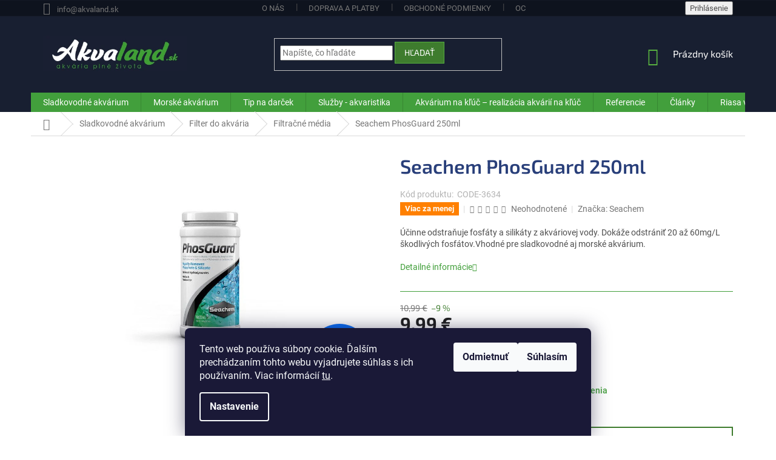

--- FILE ---
content_type: text/html; charset=utf-8
request_url: https://www.akvaland.sk/seachem-phosguard-250ml/
body_size: 40528
content:
<!doctype html><html lang="sk" dir="ltr" class="header-background-light external-fonts-loaded"><head><meta charset="utf-8" /><meta name="viewport" content="width=device-width,initial-scale=1" /><title>Seachem PhosGuard 250ml iba za 9,99 € - Akvaristika Akvaland.sk</title><link rel="preconnect" href="https://cdn.myshoptet.com" /><link rel="dns-prefetch" href="https://cdn.myshoptet.com" /><link rel="preload" href="https://cdn.myshoptet.com/prj/dist/master/cms/libs/jquery/jquery-1.11.3.min.js" as="script" /><link href="https://cdn.myshoptet.com/prj/dist/master/cms/templates/frontend_templates/shared/css/font-face/roboto.css" rel="stylesheet"><link href="https://cdn.myshoptet.com/prj/dist/master/cms/templates/frontend_templates/shared/css/font-face/exo-2.css" rel="stylesheet"><link href="https://cdn.myshoptet.com/prj/dist/master/shop/dist/font-shoptet-11.css.62c94c7785ff2cea73b2.css" rel="stylesheet"><script>
dataLayer = [];
dataLayer.push({'shoptet' : {
    "pageId": 924,
    "pageType": "productDetail",
    "currency": "EUR",
    "currencyInfo": {
        "decimalSeparator": ",",
        "exchangeRate": 1,
        "priceDecimalPlaces": 2,
        "symbol": "\u20ac",
        "symbolLeft": 0,
        "thousandSeparator": " "
    },
    "language": "sk",
    "projectId": 309869,
    "product": {
        "id": 9282,
        "guid": "da3a4b4d-c8de-11e9-beb1-002590dad85e",
        "hasVariants": false,
        "codes": [
            {
                "code": "CODE-3634",
                "quantity": "1",
                "stocks": [
                    {
                        "id": 1,
                        "quantity": "1"
                    }
                ]
            }
        ],
        "code": "CODE-3634",
        "name": "Seachem PhosGuard 250ml",
        "appendix": "",
        "weight": 0.29999999999999999,
        "manufacturer": "Seachem",
        "manufacturerGuid": "1EF5333168C866149FF8DA0BA3DED3EE",
        "currentCategory": "Akvaristika | Akv\u00e1riov\u00e9 filtre | Filtra\u010dn\u00e9 n\u00e1plne",
        "currentCategoryGuid": "aaf17ee1-c8dd-11e9-beb1-002590dad85e",
        "defaultCategory": "Akvaristika | Akv\u00e1riov\u00e9 filtre | Filtra\u010dn\u00e9 n\u00e1plne",
        "defaultCategoryGuid": "aaf17ee1-c8dd-11e9-beb1-002590dad85e",
        "currency": "EUR",
        "priceWithVat": 9.9900000000000002
    },
    "stocks": [
        {
            "id": 1,
            "title": "Akvaland.sk - sklad",
            "isDeliveryPoint": 1,
            "visibleOnEshop": 1
        },
        {
            "id": "ext",
            "title": "Sklad",
            "isDeliveryPoint": 0,
            "visibleOnEshop": 1
        }
    ],
    "cartInfo": {
        "id": null,
        "freeShipping": false,
        "freeShippingFrom": 199,
        "leftToFreeGift": {
            "formattedPrice": "0 \u20ac",
            "priceLeft": 0
        },
        "freeGift": false,
        "leftToFreeShipping": {
            "priceLeft": 199,
            "dependOnRegion": 0,
            "formattedPrice": "199 \u20ac"
        },
        "discountCoupon": [],
        "getNoBillingShippingPrice": {
            "withoutVat": 0,
            "vat": 0,
            "withVat": 0
        },
        "cartItems": [],
        "taxMode": "ORDINARY"
    },
    "cart": [],
    "customer": {
        "priceRatio": 1,
        "priceListId": 1,
        "groupId": null,
        "registered": false,
        "mainAccount": false
    }
}});
dataLayer.push({'cookie_consent' : {
    "marketing": "denied",
    "analytics": "denied"
}});
document.addEventListener('DOMContentLoaded', function() {
    shoptet.consent.onAccept(function(agreements) {
        if (agreements.length == 0) {
            return;
        }
        dataLayer.push({
            'cookie_consent' : {
                'marketing' : (agreements.includes(shoptet.config.cookiesConsentOptPersonalisation)
                    ? 'granted' : 'denied'),
                'analytics': (agreements.includes(shoptet.config.cookiesConsentOptAnalytics)
                    ? 'granted' : 'denied')
            },
            'event': 'cookie_consent'
        });
    });
});
</script>

<!-- Google Tag Manager -->
<script>(function(w,d,s,l,i){w[l]=w[l]||[];w[l].push({'gtm.start':
new Date().getTime(),event:'gtm.js'});var f=d.getElementsByTagName(s)[0],
j=d.createElement(s),dl=l!='dataLayer'?'&l='+l:'';j.async=true;j.src=
'https://www.googletagmanager.com/gtm.js?id='+i+dl;f.parentNode.insertBefore(j,f);
})(window,document,'script','dataLayer','GTM-WQCZ94');</script>
<!-- End Google Tag Manager -->

<meta property="og:type" content="website"><meta property="og:site_name" content="akvaland.sk"><meta property="og:url" content="https://www.akvaland.sk/seachem-phosguard-250ml/"><meta property="og:title" content="Seachem PhosGuard 250ml iba za 9,99 € - Akvaristika Akvaland.sk"><meta name="author" content="Akvaland.sk"><meta name="web_author" content="Shoptet.sk"><meta name="dcterms.rightsHolder" content="www.akvaland.sk"><meta name="robots" content="index,follow"><meta property="og:image" content="https://cdn.myshoptet.com/usr/www.akvaland.sk/user/shop/big/9282_seachem-phosguard-250ml.jpg?62541665"><meta property="og:description" content="Seachem PhosGuard 250ml z kategórie Filtračné náplne na Akvaland.sk iba za  9,99 € . Účinne odstraňuje fosfáty a silikáty z akváriovej vody. Dokáže odstrániť 20 až 60mg/L škodlivých fosfátov.Vhodné pre sladkovodné aj morské akvárium."><meta name="description" content="Seachem PhosGuard 250ml z kategórie Filtračné náplne na Akvaland.sk iba za  9,99 € . Účinne odstraňuje fosfáty a silikáty z akváriovej vody. Dokáže odstrániť 20 až 60mg/L škodlivých fosfátov.Vhodné pre sladkovodné aj morské akvárium."><meta name="google-site-verification" content="SYgyPEXCdu4j7NjnhIxLVd5FTgPGiFzQvwBVUUTUtOE"><meta property="product:price:amount" content="9.99"><meta property="product:price:currency" content="EUR"><style>:root {--color-primary: #429f3b;--color-primary-h: 116;--color-primary-s: 46%;--color-primary-l: 43%;--color-primary-hover: #181f31;--color-primary-hover-h: 223;--color-primary-hover-s: 34%;--color-primary-hover-l: 14%;--color-secondary: #3E7C2E;--color-secondary-h: 108;--color-secondary-s: 46%;--color-secondary-l: 33%;--color-secondary-hover: #57AF41;--color-secondary-hover-h: 108;--color-secondary-hover-s: 46%;--color-secondary-hover-l: 47%;--color-tertiary: #3E7C2E;--color-tertiary-h: 108;--color-tertiary-s: 46%;--color-tertiary-l: 33%;--color-tertiary-hover: #57AF41;--color-tertiary-hover-h: 108;--color-tertiary-hover-s: 46%;--color-tertiary-hover-l: 47%;--color-header-background: #ffffff;--template-font: "Roboto";--template-headings-font: "Exo 2";--header-background-url: none;--cookies-notice-background: #1A1937;--cookies-notice-color: #F8FAFB;--cookies-notice-button-hover: #f5f5f5;--cookies-notice-link-hover: #27263f;--templates-update-management-preview-mode-content: "Náhľad aktualizácií šablóny je aktívny pre váš prehliadač."}</style>
    
    <link href="https://cdn.myshoptet.com/prj/dist/master/shop/dist/main-11.less.5a24dcbbdabfd189c152.css" rel="stylesheet" />
        
    <script>var shoptet = shoptet || {};</script>
    <script src="https://cdn.myshoptet.com/prj/dist/master/shop/dist/main-3g-header.js.05f199e7fd2450312de2.js"></script>
<!-- User include --><!-- api 709(355) html code header -->
<script>
  const PWJS = {};
</script>

<script src=https://app.productwidgets.cz/pwjs.js></script>



<!-- api 473(125) html code header -->

                <style>
                    #order-billing-methods .radio-wrapper[data-guid="e1390707-d735-11ee-9aba-f62a9e19e24e"]:not(.cgapplepay), #order-billing-methods .radio-wrapper[data-guid="e142545b-d735-11ee-9aba-f62a9e19e24e"]:not(.cggooglepay) {
                        display: none;
                    }
                </style>
                <script type="text/javascript">
                    document.addEventListener('DOMContentLoaded', function() {
                        if (getShoptetDataLayer('pageType') === 'billingAndShipping') {
                            
                try {
                    if (window.ApplePaySession && window.ApplePaySession.canMakePayments()) {
                        document.querySelector('#order-billing-methods .radio-wrapper[data-guid="e1390707-d735-11ee-9aba-f62a9e19e24e"]').classList.add('cgapplepay');
                    }
                } catch (err) {} 
            
                            
                const cgBaseCardPaymentMethod = {
                        type: 'CARD',
                        parameters: {
                            allowedAuthMethods: ["PAN_ONLY", "CRYPTOGRAM_3DS"],
                            allowedCardNetworks: [/*"AMEX", "DISCOVER", "INTERAC", "JCB",*/ "MASTERCARD", "VISA"]
                        }
                };
                
                function cgLoadScript(src, callback)
                {
                    var s,
                        r,
                        t;
                    r = false;
                    s = document.createElement('script');
                    s.type = 'text/javascript';
                    s.src = src;
                    s.onload = s.onreadystatechange = function() {
                        if ( !r && (!this.readyState || this.readyState == 'complete') )
                        {
                            r = true;
                            callback();
                        }
                    };
                    t = document.getElementsByTagName('script')[0];
                    t.parentNode.insertBefore(s, t);
                } 
                
                function cgGetGoogleIsReadyToPayRequest() {
                    return Object.assign(
                        {},
                        {
                            apiVersion: 2,
                            apiVersionMinor: 0
                        },
                        {
                            allowedPaymentMethods: [cgBaseCardPaymentMethod]
                        }
                    );
                }

                function onCgGooglePayLoaded() {
                    let paymentsClient = new google.payments.api.PaymentsClient({environment: 'PRODUCTION'});
                    paymentsClient.isReadyToPay(cgGetGoogleIsReadyToPayRequest()).then(function(response) {
                        if (response.result) {
                            document.querySelector('#order-billing-methods .radio-wrapper[data-guid="e142545b-d735-11ee-9aba-f62a9e19e24e"]').classList.add('cggooglepay');	 	 	 	 	 
                        }
                    })
                    .catch(function(err) {});
                }
                
                cgLoadScript('https://pay.google.com/gp/p/js/pay.js', onCgGooglePayLoaded);
            
                        }
                    });
                </script> 
                
<!-- project html code header -->
<link href="/user/documents/style.css" rel="stylesheet" />

<style>
.site-msg.information {width: 100% !important; max-width: 100% !important; position: relative; left: 0; top: 0; bottom: auto !important;}
.fixed-msg {position: fixed !important; bottom: auto !important;}
.site-msg.information {width: 100% !important; max-width: 100% !important; position: relative; left: 0; top: 0; bottom: auto !important; background: #fff033;text-align: center;}
</style>

<meta name="facebook-domain-verification" content="rq8v6cnj87h6m299n7yeh08fafvyad" />

<!-- Tanganica pixel --><script>(function(w,d,s,l,i){w[l]=w[l]||[];w[l].push({'gtm.start': new Date().getTime(),event:'gtm.js'});var f=d.getElementsByTagName(s)[0], j=d.createElement(s),dl=l!='dataLayer'?'&l='+l:'';j.async=true;j.src='https://www.googletagmanager.com/gtm.js?id='+i+dl;f.parentNode.insertBefore(j,f);})(window,document,'script','dataLayer','GTM-TRS5RSN');</script><!-- End Tanganica pixel -->
<!-- /User include --><link rel="shortcut icon" href="/favicon.ico" type="image/x-icon" /><link rel="canonical" href="https://www.akvaland.sk/seachem-phosguard-250ml/" />    <script>
        var _hwq = _hwq || [];
        _hwq.push(['setKey', 'DFF2A1C62B64041FDFCCEFC0286773D7']);
        _hwq.push(['setTopPos', '200']);
        _hwq.push(['showWidget', '21']);
        (function() {
            var ho = document.createElement('script');
            ho.src = 'https://sk.im9.cz/direct/i/gjs.php?n=wdgt&sak=DFF2A1C62B64041FDFCCEFC0286773D7';
            var s = document.getElementsByTagName('script')[0]; s.parentNode.insertBefore(ho, s);
        })();
    </script>
    <!-- Global site tag (gtag.js) - Google Analytics -->
    <script async src="https://www.googletagmanager.com/gtag/js?id=G-QE6FKH2F94"></script>
    <script>
        
        window.dataLayer = window.dataLayer || [];
        function gtag(){dataLayer.push(arguments);}
        

                    console.debug('default consent data');

            gtag('consent', 'default', {"ad_storage":"denied","analytics_storage":"denied","ad_user_data":"denied","ad_personalization":"denied","wait_for_update":500});
            dataLayer.push({
                'event': 'default_consent'
            });
        
        gtag('js', new Date());

                gtag('config', 'UA-12748143-1', { 'groups': "UA" });
        
                gtag('config', 'G-QE6FKH2F94', {"groups":"GA4","send_page_view":false,"content_group":"productDetail","currency":"EUR","page_language":"sk"});
        
                gtag('config', 'AW-972059557', {"allow_enhanced_conversions":true});
        
        
        
        
        
                    gtag('event', 'page_view', {"send_to":"GA4","page_language":"sk","content_group":"productDetail","currency":"EUR"});
        
                gtag('set', 'currency', 'EUR');

        gtag('event', 'view_item', {
            "send_to": "UA",
            "items": [
                {
                    "id": "CODE-3634",
                    "name": "Seachem PhosGuard 250ml",
                    "category": "Akvaristika \/ Akv\u00e1riov\u00e9 filtre \/ Filtra\u010dn\u00e9 n\u00e1plne",
                                        "brand": "Seachem",
                                                            "price": 8.12
                }
            ]
        });
        
        
        
        
        
                    gtag('event', 'view_item', {"send_to":"GA4","page_language":"sk","content_group":"productDetail","value":8.1199999999999992,"currency":"EUR","items":[{"item_id":"CODE-3634","item_name":"Seachem PhosGuard 250ml","item_brand":"Seachem","item_category":"Akvaristika","item_category2":"Akv\u00e1riov\u00e9 filtre","item_category3":"Filtra\u010dn\u00e9 n\u00e1plne","price":8.1199999999999992,"quantity":1,"index":0}]});
        
        
        
        
        
        
        
        document.addEventListener('DOMContentLoaded', function() {
            if (typeof shoptet.tracking !== 'undefined') {
                for (var id in shoptet.tracking.bannersList) {
                    gtag('event', 'view_promotion', {
                        "send_to": "UA",
                        "promotions": [
                            {
                                "id": shoptet.tracking.bannersList[id].id,
                                "name": shoptet.tracking.bannersList[id].name,
                                "position": shoptet.tracking.bannersList[id].position
                            }
                        ]
                    });
                }
            }

            shoptet.consent.onAccept(function(agreements) {
                if (agreements.length !== 0) {
                    console.debug('gtag consent accept');
                    var gtagConsentPayload =  {
                        'ad_storage': agreements.includes(shoptet.config.cookiesConsentOptPersonalisation)
                            ? 'granted' : 'denied',
                        'analytics_storage': agreements.includes(shoptet.config.cookiesConsentOptAnalytics)
                            ? 'granted' : 'denied',
                                                                                                'ad_user_data': agreements.includes(shoptet.config.cookiesConsentOptPersonalisation)
                            ? 'granted' : 'denied',
                        'ad_personalization': agreements.includes(shoptet.config.cookiesConsentOptPersonalisation)
                            ? 'granted' : 'denied',
                        };
                    console.debug('update consent data', gtagConsentPayload);
                    gtag('consent', 'update', gtagConsentPayload);
                    dataLayer.push(
                        { 'event': 'update_consent' }
                    );
                }
            });
        });
    </script>
<!-- Start Pricemania remarketing -->
<script type="text/plain" data-cookiecategory="personalisation" async src="https://public.pricemania.sk/v1/shop/trusted/script.min.js?pk=3511d737c5f64981ad601286131c881c3f160d73"></script>
<script type="text/plain" data-cookiecategory="personalisation">
    window.pmaDataLayer = window.pmaDataLayer || [];
    function pma() { pmaDataLayer.push(arguments) }
</script>
<!-- End Pricemania remarketing -->
<script>
    (function(t, r, a, c, k, i, n, g) { t['ROIDataObject'] = k;
    t[k]=t[k]||function(){ (t[k].q=t[k].q||[]).push(arguments) },t[k].c=i;n=r.createElement(a),
    g=r.getElementsByTagName(a)[0];n.async=1;n.src=c;g.parentNode.insertBefore(n,g)
    })(window, document, 'script', '//www.heureka.sk/ocm/sdk.js?source=shoptet&version=2&page=product_detail', 'heureka', 'sk');

    heureka('set_user_consent', 0);
</script>
</head><body class="desktop id-924 in-filtracne-media template-11 type-product type-detail one-column-body columns-3 ums_forms_redesign--off ums_a11y_category_page--on ums_discussion_rating_forms--off ums_flags_display_unification--on ums_a11y_login--on mobile-header-version-0"><noscript>
    <style>
        #header {
            padding-top: 0;
            position: relative !important;
            top: 0;
        }
        .header-navigation {
            position: relative !important;
        }
        .overall-wrapper {
            margin: 0 !important;
        }
        body:not(.ready) {
            visibility: visible !important;
        }
    </style>
    <div class="no-javascript">
        <div class="no-javascript__title">Musíte zmeniť nastavenie vášho prehliadača</div>
        <div class="no-javascript__text">Pozrite sa na: <a href="https://www.google.com/support/bin/answer.py?answer=23852">Ako povoliť JavaScript vo vašom prehliadači</a>.</div>
        <div class="no-javascript__text">Ak používate software na blokovanie reklám, možno bude potrebné, aby ste povolili JavaScript z tejto stránky.</div>
        <div class="no-javascript__text">Ďakujeme.</div>
    </div>
</noscript>

        <div id="fb-root"></div>
        <script>
            window.fbAsyncInit = function() {
                FB.init({
                    autoLogAppEvents : true,
                    xfbml            : true,
                    version          : 'v24.0'
                });
            };
        </script>
        <script async defer crossorigin="anonymous" src="https://connect.facebook.net/sk_SK/sdk.js#xfbml=1&version=v24.0"></script>
<!-- Google Tag Manager (noscript) -->
<noscript><iframe src="https://www.googletagmanager.com/ns.html?id=GTM-WQCZ94"
height="0" width="0" style="display:none;visibility:hidden"></iframe></noscript>
<!-- End Google Tag Manager (noscript) -->

    <div class="siteCookies siteCookies--bottom siteCookies--dark js-siteCookies" role="dialog" data-testid="cookiesPopup" data-nosnippet>
        <div class="siteCookies__form">
            <div class="siteCookies__content">
                <div class="siteCookies__text">
                    Tento web používa súbory cookie. Ďalším prechádzaním tohto webu vyjadrujete súhlas s ich používaním. Viac informácií <a href="https://309869.myshoptet.com/podmienky-ochrany-osobnych-udajov/" target="\">tu</a>.
                </div>
                <p class="siteCookies__links">
                    <button class="siteCookies__link js-cookies-settings" aria-label="Nastavenia cookies" data-testid="cookiesSettings">Nastavenie</button>
                </p>
            </div>
            <div class="siteCookies__buttonWrap">
                                    <button class="siteCookies__button js-cookiesConsentSubmit" value="reject" aria-label="Odmietnuť cookies" data-testid="buttonCookiesReject">Odmietnuť</button>
                                <button class="siteCookies__button js-cookiesConsentSubmit" value="all" aria-label="Prijať cookies" data-testid="buttonCookiesAccept">Súhlasím</button>
            </div>
        </div>
        <script>
            document.addEventListener("DOMContentLoaded", () => {
                const siteCookies = document.querySelector('.js-siteCookies');
                document.addEventListener("scroll", shoptet.common.throttle(() => {
                    const st = document.documentElement.scrollTop;
                    if (st > 1) {
                        siteCookies.classList.add('siteCookies--scrolled');
                    } else {
                        siteCookies.classList.remove('siteCookies--scrolled');
                    }
                }, 100));
            });
        </script>
    </div>
<a href="#content" class="skip-link sr-only">Prejsť na obsah</a><div class="overall-wrapper"><div class="user-action"><div class="container">
    <div class="user-action-in">
                    <div id="login" class="user-action-login popup-widget login-widget" role="dialog" aria-labelledby="loginHeading">
        <div class="popup-widget-inner">
                            <h2 id="loginHeading">Prihlásenie k vášmu účtu</h2><div id="customerLogin"><form action="/action/Customer/Login/" method="post" id="formLoginIncluded" class="csrf-enabled formLogin" data-testid="formLogin"><input type="hidden" name="referer" value="" /><div class="form-group"><div class="input-wrapper email js-validated-element-wrapper no-label"><input type="email" name="email" class="form-control" autofocus placeholder="E-mailová adresa (napr. jan@novak.sk)" data-testid="inputEmail" autocomplete="email" required /></div></div><div class="form-group"><div class="input-wrapper password js-validated-element-wrapper no-label"><input type="password" name="password" class="form-control" placeholder="Heslo" data-testid="inputPassword" autocomplete="current-password" required /><span class="no-display">Nemôžete vyplniť toto pole</span><input type="text" name="surname" value="" class="no-display" /></div></div><div class="form-group"><div class="login-wrapper"><button type="submit" class="btn btn-secondary btn-text btn-login" data-testid="buttonSubmit">Prihlásiť sa</button><div class="password-helper"><a href="/registracia/" data-testid="signup" rel="nofollow">Nová registrácia</a><a href="/klient/zabudnute-heslo/" rel="nofollow">Zabudnuté heslo</a></div></div></div><div class="social-login-buttons"><div class="social-login-buttons-divider"><span>alebo</span></div><div class="form-group"><a href="/action/Social/login/?provider=Facebook" class="login-btn facebook" rel="nofollow"><span class="login-facebook-icon"></span><strong>Prihlásiť sa cez Facebook</strong></a></div><div class="form-group"><a href="/action/Social/login/?provider=Google" class="login-btn google" rel="nofollow"><span class="login-google-icon"></span><strong>Prihlásiť sa cez Google</strong></a></div></div></form>
</div>                    </div>
    </div>

                            <div id="cart-widget" class="user-action-cart popup-widget cart-widget loader-wrapper" data-testid="popupCartWidget" role="dialog" aria-hidden="true">
    <div class="popup-widget-inner cart-widget-inner place-cart-here">
        <div class="loader-overlay">
            <div class="loader"></div>
        </div>
    </div>

    <div class="cart-widget-button">
        <a href="/kosik/" class="btn btn-conversion" id="continue-order-button" rel="nofollow" data-testid="buttonNextStep">Pokračovať do košíka</a>
    </div>
</div>
            </div>
</div>
</div><div class="top-navigation-bar" data-testid="topNavigationBar">

    <div class="container">

        <div class="top-navigation-contacts">
            <strong>Zákaznícka podpora:</strong><a href="mailto:info@akvaland.sk" class="project-email" data-testid="contactboxEmail"><span>info@akvaland.sk</span></a>        </div>

                            <div class="top-navigation-menu">
                <div class="top-navigation-menu-trigger"></div>
                <ul class="top-navigation-bar-menu">
                                            <li class="top-navigation-menu-item-704">
                            <a href="/o-nas/">O nás</a>
                        </li>
                                            <li class="top-navigation-menu-item-710">
                            <a href="/doprava-a-platby/">Doprava a platby</a>
                        </li>
                                            <li class="top-navigation-menu-item-39">
                            <a href="/obchodne-podmienky/">Obchodné podmienky</a>
                        </li>
                                            <li class="top-navigation-menu-item-691">
                            <a href="/podmienky-ochrany-osobnych-udajov/">Ochrana osobných údajov</a>
                        </li>
                                            <li class="top-navigation-menu-item-707">
                            <a href="/reklamacne-podmienky/">Reklamačné podmienky</a>
                        </li>
                                    </ul>
                <ul class="top-navigation-bar-menu-helper"></ul>
            </div>
        
        <div class="top-navigation-tools">
            <div class="responsive-tools">
                <a href="#" class="toggle-window" data-target="search" aria-label="Hľadať" data-testid="linkSearchIcon"></a>
                                                            <a href="#" class="toggle-window" data-target="login"></a>
                                                    <a href="#" class="toggle-window" data-target="navigation" aria-label="Menu" data-testid="hamburgerMenu"></a>
            </div>
                        <button class="top-nav-button top-nav-button-login toggle-window" type="button" data-target="login" aria-haspopup="dialog" aria-controls="login" aria-expanded="false" data-testid="signin"><span>Prihlásenie</span></button>        </div>

    </div>

</div>
<header id="header"><div class="container navigation-wrapper">
    <div class="header-top">
        <div class="site-name-wrapper">
            <div class="site-name"><a href="/" data-testid="linkWebsiteLogo"><img src="https://cdn.myshoptet.com/usr/www.akvaland.sk/user/logos/logo_shop_akvaland_4.png" alt="Akvaland.sk" fetchpriority="low" /></a></div>        </div>
        <div class="search" itemscope itemtype="https://schema.org/WebSite">
            <meta itemprop="headline" content="Filtračné náplne"/><meta itemprop="url" content="https://www.akvaland.sk"/><meta itemprop="text" content="Seachem PhosGuard 250ml z kategórie Filtračné náplne na Akvaland.sk iba za 9,99 € . Účinne odstraňuje fosfáty a silikáty z akváriovej vody. Dokáže odstrániť 20 až 60mg/L škodlivých fosfátov.Vhodné pre sladkovodné aj morské akvárium."/>            <form action="/action/ProductSearch/prepareString/" method="post"
    id="formSearchForm" class="search-form compact-form js-search-main"
    itemprop="potentialAction" itemscope itemtype="https://schema.org/SearchAction" data-testid="searchForm">
    <fieldset>
        <meta itemprop="target"
            content="https://www.akvaland.sk/vyhladavanie/?string={string}"/>
        <input type="hidden" name="language" value="sk"/>
        
            
<input
    type="search"
    name="string"
        class="query-input form-control search-input js-search-input"
    placeholder="Napíšte, čo hľadáte"
    autocomplete="off"
    required
    itemprop="query-input"
    aria-label="Vyhľadávanie"
    data-testid="searchInput"
>
            <button type="submit" class="btn btn-default" data-testid="searchBtn">Hľadať</button>
        
    </fieldset>
</form>
        </div>
        <div class="navigation-buttons">
                
    <a href="/kosik/" class="btn btn-icon toggle-window cart-count" data-target="cart" data-hover="true" data-redirect="true" data-testid="headerCart" rel="nofollow" aria-haspopup="dialog" aria-expanded="false" aria-controls="cart-widget">
        
                <span class="sr-only">Nákupný košík</span>
        
            <span class="cart-price visible-lg-inline-block" data-testid="headerCartPrice">
                                    Prázdny košík                            </span>
        
    
            </a>
        </div>
    </div>
    <nav id="navigation" aria-label="Hlavné menu" data-collapsible="true"><div class="navigation-in menu"><ul class="menu-level-1" role="menubar" data-testid="headerMenuItems"><li class="menu-item-741 ext" role="none"><a href="/akvaristika/" data-testid="headerMenuItem" role="menuitem" aria-haspopup="true" aria-expanded="false"><b>Sladkovodné akvárium</b><span class="submenu-arrow"></span></a><ul class="menu-level-2" aria-label="Sladkovodné akvárium" tabindex="-1" role="menu"><li class="menu-item-792 has-third-level" role="none"><a href="/akvaria/" class="menu-image" data-testid="headerMenuItem" tabindex="-1" aria-hidden="true"><img src="data:image/svg+xml,%3Csvg%20width%3D%22140%22%20height%3D%22100%22%20xmlns%3D%22http%3A%2F%2Fwww.w3.org%2F2000%2Fsvg%22%3E%3C%2Fsvg%3E" alt="" aria-hidden="true" width="140" height="100"  data-src="https://cdn.myshoptet.com/usr/www.akvaland.sk/user/categories/thumb/akvarium.jpg" fetchpriority="low" /></a><div><a href="/akvaria/" data-testid="headerMenuItem" role="menuitem"><span>Akvárium pre ryby</span></a>
                                                    <ul class="menu-level-3" role="menu">
                                                                    <li class="menu-item-795" role="none">
                                        <a href="/akvariove-sety/" data-testid="headerMenuItem" role="menuitem">
                                            Akváriové sety</a>,                                    </li>
                                                                    <li class="menu-item-885" role="none">
                                        <a href="/nano-akvarium/" data-testid="headerMenuItem" role="menuitem">
                                            Nano akvárium</a>,                                    </li>
                                                                    <li class="menu-item-963" role="none">
                                        <a href="/akvaria-na-mieru/" data-testid="headerMenuItem" role="menuitem">
                                            Akvarium na mieru</a>,                                    </li>
                                                                    <li class="menu-item-966" role="none">
                                        <a href="/podlozky-pod-akvarium/" data-testid="headerMenuItem" role="menuitem">
                                            Podložka pod akvárium</a>,                                    </li>
                                                                    <li class="menu-item-1029" role="none">
                                        <a href="/skrinka-pod-akvarium/" data-testid="headerMenuItem" role="menuitem">
                                            Skrinka pod akvarium</a>,                                    </li>
                                                                    <li class="menu-item-1134" role="none">
                                        <a href="/akvarium-sklo-optiwhite/" data-testid="headerMenuItem" role="menuitem">
                                            Akvárium - sklo Optiwhite</a>,                                    </li>
                                                                    <li class="menu-item-1245" role="none">
                                        <a href="/akvarium-biorb/" data-testid="headerMenuItem" role="menuitem">
                                            Akvárium biOrb</a>                                    </li>
                                                            </ul>
                        </div></li><li class="menu-item-858 has-third-level" role="none"><a href="/akvariove-filtre/" class="menu-image" data-testid="headerMenuItem" tabindex="-1" aria-hidden="true"><img src="data:image/svg+xml,%3Csvg%20width%3D%22140%22%20height%3D%22100%22%20xmlns%3D%22http%3A%2F%2Fwww.w3.org%2F2000%2Fsvg%22%3E%3C%2Fsvg%3E" alt="" aria-hidden="true" width="140" height="100"  data-src="https://cdn.myshoptet.com/usr/www.akvaland.sk/user/categories/thumb/vonkajsi-filter.jpg" fetchpriority="low" /></a><div><a href="/akvariove-filtre/" data-testid="headerMenuItem" role="menuitem"><span>Filter do akvária</span></a>
                                                    <ul class="menu-level-3" role="menu">
                                                                    <li class="menu-item-861" role="none">
                                        <a href="/akvarium-filter-externy/" data-testid="headerMenuItem" role="menuitem">
                                            Externý filter do akvária</a>,                                    </li>
                                                                    <li class="menu-item-870" role="none">
                                        <a href="/akvarium-filter-vnutorny/" data-testid="headerMenuItem" role="menuitem">
                                            Vnútorný filter do akvária</a>,                                    </li>
                                                                    <li class="menu-item-924" role="none">
                                        <a href="/filtracne-media/" class="active" data-testid="headerMenuItem" role="menuitem">
                                            Filtračné média</a>,                                    </li>
                                                                    <li class="menu-item-1017" role="none">
                                        <a href="/prislusenstvo-a-nahradne-diely/" data-testid="headerMenuItem" role="menuitem">
                                            Príslušenstvo a náhradné diely</a>,                                    </li>
                                                                    <li class="menu-item-1719" role="none">
                                        <a href="/predfilter/" data-testid="headerMenuItem" role="menuitem">
                                            Predfilter</a>                                    </li>
                                                            </ul>
                        </div></li><li class="menu-item-828 has-third-level" role="none"><a href="/technika-pre-akvarium/" class="menu-image" data-testid="headerMenuItem" tabindex="-1" aria-hidden="true"><img src="data:image/svg+xml,%3Csvg%20width%3D%22140%22%20height%3D%22100%22%20xmlns%3D%22http%3A%2F%2Fwww.w3.org%2F2000%2Fsvg%22%3E%3C%2Fsvg%3E" alt="" aria-hidden="true" width="140" height="100"  data-src="https://cdn.myshoptet.com/usr/www.akvaland.sk/user/categories/thumb/technika-pre-akvarium.jpg" fetchpriority="low" /></a><div><a href="/technika-pre-akvarium/" data-testid="headerMenuItem" role="menuitem"><span>Technika pre akvárium</span></a>
                                                    <ul class="menu-level-3" role="menu">
                                                                    <li class="menu-item-834" role="none">
                                        <a href="/technicke-pomocky/" data-testid="headerMenuItem" role="menuitem">
                                            Technické pomôcky</a>,                                    </li>
                                                                    <li class="menu-item-849" role="none">
                                        <a href="/meranie--riadenie-a-kontrola/" data-testid="headerMenuItem" role="menuitem">
                                            Meranie, riadenie a kontrola</a>,                                    </li>
                                                                    <li class="menu-item-873" role="none">
                                        <a href="/akvariove-kompresory/" data-testid="headerMenuItem" role="menuitem">
                                            Akváriové kompresory</a>,                                    </li>
                                                                    <li class="menu-item-876" role="none">
                                        <a href="/sterilizacia-vody-a-uv-lampy/" data-testid="headerMenuItem" role="menuitem">
                                            Sterilizácia vody a UV lampy</a>,                                    </li>
                                                                    <li class="menu-item-933" role="none">
                                        <a href="/chladenie-vody-v-akvariu/" data-testid="headerMenuItem" role="menuitem">
                                            Chladenie vody v akváriu</a>,                                    </li>
                                                                    <li class="menu-item-936" role="none">
                                        <a href="/akvariove-cerpadla-a-regulacie-vody/" data-testid="headerMenuItem" role="menuitem">
                                            Akváriové čerpadlá a regulácie vody</a>,                                    </li>
                                                                    <li class="menu-item-954" role="none">
                                        <a href="/ohrievace-vody/" data-testid="headerMenuItem" role="menuitem">
                                            Ohrievače vody</a>,                                    </li>
                                                                    <li class="menu-item-960" role="none">
                                        <a href="/automaticke-krmitko/" data-testid="headerMenuItem" role="menuitem">
                                            Automatické krmítko</a>,                                    </li>
                                                                    <li class="menu-item-1047" role="none">
                                        <a href="/prudove-cerpadla-2/" data-testid="headerMenuItem" role="menuitem">
                                            Prúdové čerpadlá</a>,                                    </li>
                                                                    <li class="menu-item-1074" role="none">
                                        <a href="/reverzna-osmoza/" data-testid="headerMenuItem" role="menuitem">
                                            Reverzná osmóza</a>,                                    </li>
                                                                    <li class="menu-item-1502" role="none">
                                        <a href="/hladinovy-zberac/" data-testid="headerMenuItem" role="menuitem">
                                            Skimmer do akvária</a>,                                    </li>
                                                                    <li class="menu-item-1731" role="none">
                                        <a href="/davkovacie-cerpadla-3/" data-testid="headerMenuItem" role="menuitem">
                                            Dávkovacie čerpadlá do akvária</a>                                    </li>
                                                            </ul>
                        </div></li><li class="menu-item-903 has-third-level" role="none"><a href="/osvetlenie/" class="menu-image" data-testid="headerMenuItem" tabindex="-1" aria-hidden="true"><img src="data:image/svg+xml,%3Csvg%20width%3D%22140%22%20height%3D%22100%22%20xmlns%3D%22http%3A%2F%2Fwww.w3.org%2F2000%2Fsvg%22%3E%3C%2Fsvg%3E" alt="" aria-hidden="true" width="140" height="100"  data-src="https://cdn.myshoptet.com/usr/www.akvaland.sk/user/categories/thumb/akvaland-led-osvetlenie.jpg" fetchpriority="low" /></a><div><a href="/osvetlenie/" data-testid="headerMenuItem" role="menuitem"><span>Osvetlenie</span></a>
                                                    <ul class="menu-level-3" role="menu">
                                                                    <li class="menu-item-975" role="none">
                                        <a href="/led-osvetlenie-akvaria/" data-testid="headerMenuItem" role="menuitem">
                                            LED osvetlenie akvária</a>,                                    </li>
                                                                    <li class="menu-item-906" role="none">
                                        <a href="/ziarivky-t5/" data-testid="headerMenuItem" role="menuitem">
                                            Žiarivky T5</a>,                                    </li>
                                                                    <li class="menu-item-978" role="none">
                                        <a href="/prislusenstvo-pre-osvetlenie/" data-testid="headerMenuItem" role="menuitem">
                                            Príslušenstvo pre osvetlenie</a>                                    </li>
                                                            </ul>
                        </div></li><li class="menu-item-837 has-third-level" role="none"><a href="/co2-technika-a-prislusenstvo/" class="menu-image" data-testid="headerMenuItem" tabindex="-1" aria-hidden="true"><img src="data:image/svg+xml,%3Csvg%20width%3D%22140%22%20height%3D%22100%22%20xmlns%3D%22http%3A%2F%2Fwww.w3.org%2F2000%2Fsvg%22%3E%3C%2Fsvg%3E" alt="" aria-hidden="true" width="140" height="100"  data-src="https://cdn.myshoptet.com/usr/www.akvaland.sk/user/categories/thumb/co2-set.jpg" fetchpriority="low" /></a><div><a href="/co2-technika-a-prislusenstvo/" data-testid="headerMenuItem" role="menuitem"><span>CO2 technika a príslušenstvo</span></a>
                                                    <ul class="menu-level-3" role="menu">
                                                                    <li class="menu-item-843" role="none">
                                        <a href="/co2-sety/" data-testid="headerMenuItem" role="menuitem">
                                            CO2 do akvária</a>,                                    </li>
                                                                    <li class="menu-item-840" role="none">
                                        <a href="/bio-co2/" data-testid="headerMenuItem" role="menuitem">
                                            Bio CO2</a>,                                    </li>
                                                                    <li class="menu-item-846" role="none">
                                        <a href="/co2-prislusenstvo/" data-testid="headerMenuItem" role="menuitem">
                                            CO2 príslušenstvo</a>,                                    </li>
                                                                    <li class="menu-item-897" role="none">
                                        <a href="/co2-reaktor/" data-testid="headerMenuItem" role="menuitem">
                                            CO2 reaktor</a>,                                    </li>
                                                                    <li class="menu-item-918" role="none">
                                        <a href="/co2-flase/" data-testid="headerMenuItem" role="menuitem">
                                            CO2 fľaše</a>                                    </li>
                                                            </ul>
                        </div></li><li class="menu-item-744 has-third-level" role="none"><a href="/krmivo-pre-ryby/" class="menu-image" data-testid="headerMenuItem" tabindex="-1" aria-hidden="true"><img src="data:image/svg+xml,%3Csvg%20width%3D%22140%22%20height%3D%22100%22%20xmlns%3D%22http%3A%2F%2Fwww.w3.org%2F2000%2Fsvg%22%3E%3C%2Fsvg%3E" alt="" aria-hidden="true" width="140" height="100"  data-src="https://cdn.myshoptet.com/usr/www.akvaland.sk/user/categories/thumb/krmivo-pre-akvariove-ryby.jpg" fetchpriority="low" /></a><div><a href="/krmivo-pre-ryby/" data-testid="headerMenuItem" role="menuitem"><span>Krmivo pre ryby</span></a>
                                                    <ul class="menu-level-3" role="menu">
                                                                    <li class="menu-item-747" role="none">
                                        <a href="/vlocky/" data-testid="headerMenuItem" role="menuitem">
                                            Vločky</a>,                                    </li>
                                                                    <li class="menu-item-753" role="none">
                                        <a href="/pre-krajsie-vyfarbenie-ryb/" data-testid="headerMenuItem" role="menuitem">
                                            Pre krajšie vyfarbenie rýb</a>,                                    </li>
                                                                    <li class="menu-item-762" role="none">
                                        <a href="/krevety-a-raky/" data-testid="headerMenuItem" role="menuitem">
                                            Krevety a raky</a>,                                    </li>
                                                                    <li class="menu-item-765" role="none">
                                        <a href="/mlade-ryby-a-plodik/" data-testid="headerMenuItem" role="menuitem">
                                            Mladé ryby a plôdik</a>,                                    </li>
                                                                    <li class="menu-item-768" role="none">
                                        <a href="/tablety/" data-testid="headerMenuItem" role="menuitem">
                                            Tablety</a>,                                    </li>
                                                                    <li class="menu-item-771" role="none">
                                        <a href="/cipsove-krmiva/" data-testid="headerMenuItem" role="menuitem">
                                            Čipsové krmivá</a>,                                    </li>
                                                                    <li class="menu-item-774" role="none">
                                        <a href="/granule/" data-testid="headerMenuItem" role="menuitem">
                                            Granule</a>,                                    </li>
                                                                    <li class="menu-item-786" role="none">
                                        <a href="/lyofilizovane/" data-testid="headerMenuItem" role="menuitem">
                                            Lyofilizované</a>,                                    </li>
                                                                    <li class="menu-item-1005" role="none">
                                        <a href="/artemia/" data-testid="headerMenuItem" role="menuitem">
                                            Artemia</a>,                                    </li>
                                                                    <li class="menu-item-1765" role="none">
                                        <a href="/mrazene-krmivo/" data-testid="headerMenuItem" role="menuitem">
                                            Mrazené krmivo</a>,                                    </li>
                                                                    <li class="menu-item-1799" role="none">
                                        <a href="/zive-krmivo-3/" data-testid="headerMenuItem" role="menuitem">
                                            Živé krmivo</a>                                    </li>
                                                            </ul>
                        </div></li><li class="menu-item-801 has-third-level" role="none"><a href="/starostlivost-o-vodu/" class="menu-image" data-testid="headerMenuItem" tabindex="-1" aria-hidden="true"><img src="data:image/svg+xml,%3Csvg%20width%3D%22140%22%20height%3D%22100%22%20xmlns%3D%22http%3A%2F%2Fwww.w3.org%2F2000%2Fsvg%22%3E%3C%2Fsvg%3E" alt="" aria-hidden="true" width="140" height="100"  data-src="https://cdn.myshoptet.com/usr/www.akvaland.sk/user/categories/thumb/akvaland-starostlivost-o-vodu.jpg" fetchpriority="low" /></a><div><a href="/starostlivost-o-vodu/" data-testid="headerMenuItem" role="menuitem"><span>Starostlivosť o vodu</span></a>
                                                    <ul class="menu-level-3" role="menu">
                                                                    <li class="menu-item-804" role="none">
                                        <a href="/uprava-vody/" data-testid="headerMenuItem" role="menuitem">
                                            Úprava vody</a>,                                    </li>
                                                                    <li class="menu-item-852" role="none">
                                        <a href="/test-vody/" data-testid="headerMenuItem" role="menuitem">
                                            Test vody</a>,                                    </li>
                                                                    <li class="menu-item-900" role="none">
                                        <a href="/odstranenie-riasy/" data-testid="headerMenuItem" role="menuitem">
                                            Odstránenie riasy</a>,                                    </li>
                                                                    <li class="menu-item-1597" role="none">
                                        <a href="/bakterie-do-akvaria/" data-testid="headerMenuItem" role="menuitem">
                                            Baktérie do akvária</a>,                                    </li>
                                                                    <li class="menu-item-1609" role="none">
                                        <a href="/uprava-vody-pre-krevety/" data-testid="headerMenuItem" role="menuitem">
                                            Úprava vody pre krevety</a>,                                    </li>
                                                                    <li class="menu-item-1829" role="none">
                                        <a href="/hubenie-akvariovych-slimakov-a-plostenky/" data-testid="headerMenuItem" role="menuitem">
                                            Hubenie akváriových slimákov a ploštenky</a>                                    </li>
                                                            </ul>
                        </div></li><li class="menu-item-813 has-third-level" role="none"><a href="/vyziva-rastlin-v-akvariu/" class="menu-image" data-testid="headerMenuItem" tabindex="-1" aria-hidden="true"><img src="data:image/svg+xml,%3Csvg%20width%3D%22140%22%20height%3D%22100%22%20xmlns%3D%22http%3A%2F%2Fwww.w3.org%2F2000%2Fsvg%22%3E%3C%2Fsvg%3E" alt="" aria-hidden="true" width="140" height="100"  data-src="https://cdn.myshoptet.com/usr/www.akvaland.sk/user/categories/thumb/akvaland-hnojiva-pre-akvariove-rastliny.jpg" fetchpriority="low" /></a><div><a href="/vyziva-rastlin-v-akvariu/" data-testid="headerMenuItem" role="menuitem"><span>Výživa rastlín v akváriu</span></a>
                                                    <ul class="menu-level-3" role="menu">
                                                                    <li class="menu-item-816" role="none">
                                        <a href="/tekute-hnojivo/" data-testid="headerMenuItem" role="menuitem">
                                            Tekuté hnojivo</a>,                                    </li>
                                                                    <li class="menu-item-819" role="none">
                                        <a href="/sypke-a-pevne-hnojiva-pre-rastliny-do-substratu/" data-testid="headerMenuItem" role="menuitem">
                                            Sypké a pevné hnojivá pre rastliny do substrátu.</a>,                                    </li>
                                                                    <li class="menu-item-1020" role="none">
                                        <a href="/tekuty-uhlik/" data-testid="headerMenuItem" role="menuitem">
                                            Tekutý uhlík</a>                                    </li>
                                                            </ul>
                        </div></li><li class="menu-item-822 has-third-level" role="none"><a href="/substraty-a-dekoracia-akvarium/" class="menu-image" data-testid="headerMenuItem" tabindex="-1" aria-hidden="true"><img src="data:image/svg+xml,%3Csvg%20width%3D%22140%22%20height%3D%22100%22%20xmlns%3D%22http%3A%2F%2Fwww.w3.org%2F2000%2Fsvg%22%3E%3C%2Fsvg%3E" alt="" aria-hidden="true" width="140" height="100"  data-src="https://cdn.myshoptet.com/usr/www.akvaland.sk/user/categories/thumb/akvaland-substrat-pre-akvarium.jpg" fetchpriority="low" /></a><div><a href="/substraty-a-dekoracia-akvarium/" data-testid="headerMenuItem" role="menuitem"><span>Substráty a dekorácia - akvárium</span></a>
                                                    <ul class="menu-level-3" role="menu">
                                                                    <li class="menu-item-1710" role="none">
                                        <a href="/substrat-pre-akvariove-rastliny/" data-testid="headerMenuItem" role="menuitem">
                                            Substrát pre akváriové rastliny</a>,                                    </li>
                                                                    <li class="menu-item-1200" role="none">
                                        <a href="/substrat-pre-krevety/" data-testid="headerMenuItem" role="menuitem">
                                            Substrát pre krevety</a>,                                    </li>
                                                                    <li class="menu-item-825" role="none">
                                        <a href="/vyzivny-substrat/" data-testid="headerMenuItem" role="menuitem">
                                            Výživný substrát</a>,                                    </li>
                                                                    <li class="menu-item-1110" role="none">
                                        <a href="/kamene-a-skaly-do-akvaria/" data-testid="headerMenuItem" role="menuitem">
                                            Kamene a skaly do akvária</a>,                                    </li>
                                                                    <li class="menu-item-1615" role="none">
                                        <a href="/korene-do-akvaria/" data-testid="headerMenuItem" role="menuitem">
                                            Korene do akvária</a>,                                    </li>
                                                                    <li class="menu-item-1624" role="none">
                                        <a href="/lepidlo-na-dekoraciu-v-akvariu/" data-testid="headerMenuItem" role="menuitem">
                                            Lepidlo na dekoráciu v akváriu</a>,                                    </li>
                                                                    <li class="menu-item-888" role="none">
                                        <a href="/ada/" data-testid="headerMenuItem" role="menuitem">
                                            ADA</a>,                                    </li>
                                                                    <li class="menu-item-1050" role="none">
                                        <a href="/juwel/" data-testid="headerMenuItem" role="menuitem">
                                            Juwel - príslušenstvo</a>,                                    </li>
                                                                    <li class="menu-item-1671" role="none">
                                        <a href="/tapety/" data-testid="headerMenuItem" role="menuitem">
                                            Tapety</a>,                                    </li>
                                                                    <li class="menu-item-1755" role="none">
                                        <a href="/piesok-pre-africke-cichlidy/" data-testid="headerMenuItem" role="menuitem">
                                            Piesok pre africké cichlidy</a>,                                    </li>
                                                                    <li class="menu-item-1758" role="none">
                                        <a href="/dekoracne-strky-a-piesky/" data-testid="headerMenuItem" role="menuitem">
                                            Dekoračné štrky a piesky</a>                                    </li>
                                                            </ul>
                        </div></li><li class="menu-item-855" role="none"><a href="/lieciva-a-vitaminy/" class="menu-image" data-testid="headerMenuItem" tabindex="-1" aria-hidden="true"><img src="data:image/svg+xml,%3Csvg%20width%3D%22140%22%20height%3D%22100%22%20xmlns%3D%22http%3A%2F%2Fwww.w3.org%2F2000%2Fsvg%22%3E%3C%2Fsvg%3E" alt="" aria-hidden="true" width="140" height="100"  data-src="https://cdn.myshoptet.com/usr/www.akvaland.sk/user/categories/thumb/liecivo-pre-akvariove-ryby.png" fetchpriority="low" /></a><div><a href="/lieciva-a-vitaminy/" data-testid="headerMenuItem" role="menuitem"><span>Proti chorobám</span></a>
                        </div></li><li class="menu-item-1032 has-third-level" role="none"><a href="/akvariove-rastliny/" class="menu-image" data-testid="headerMenuItem" tabindex="-1" aria-hidden="true"><img src="data:image/svg+xml,%3Csvg%20width%3D%22140%22%20height%3D%22100%22%20xmlns%3D%22http%3A%2F%2Fwww.w3.org%2F2000%2Fsvg%22%3E%3C%2Fsvg%3E" alt="" aria-hidden="true" width="140" height="100"  data-src="https://cdn.myshoptet.com/usr/www.akvaland.sk/user/categories/thumb/akvaland-akvariove-rastliny.png" fetchpriority="low" /></a><div><a href="/akvariove-rastliny/" data-testid="headerMenuItem" role="menuitem"><span>Akváriové rastliny</span></a>
                                                    <ul class="menu-level-3" role="menu">
                                                                    <li class="menu-item-1059" role="none">
                                        <a href="/rastliny-do-popredia-akvaria/" data-testid="headerMenuItem" role="menuitem">
                                            Rastliny do popredia akvária</a>,                                    </li>
                                                                    <li class="menu-item-1038" role="none">
                                        <a href="/rastliny-do-stredu-akvaria/" data-testid="headerMenuItem" role="menuitem">
                                            Rastliny do stredu akvária</a>,                                    </li>
                                                                    <li class="menu-item-1041" role="none">
                                        <a href="/rastliny-do-zadnej-casti-akvaria/" data-testid="headerMenuItem" role="menuitem">
                                            Rastliny do zadnej časti akvária</a>,                                    </li>
                                                                    <li class="menu-item-1065" role="none">
                                        <a href="/machy-do-akvaria/" data-testid="headerMenuItem" role="menuitem">
                                            Machy do akvária</a>,                                    </li>
                                                                    <li class="menu-item-1526" role="none">
                                        <a href="/bucephalandra/" data-testid="headerMenuItem" role="menuitem">
                                            Bucephalandra</a>,                                    </li>
                                                                    <li class="menu-item-1544" role="none">
                                        <a href="/riasogule/" data-testid="headerMenuItem" role="menuitem">
                                            Riasogule do akvária</a>                                    </li>
                                                            </ul>
                        </div></li><li class="menu-item-1251 has-third-level" role="none"><a href="/zivocichy/" class="menu-image" data-testid="headerMenuItem" tabindex="-1" aria-hidden="true"><img src="data:image/svg+xml,%3Csvg%20width%3D%22140%22%20height%3D%22100%22%20xmlns%3D%22http%3A%2F%2Fwww.w3.org%2F2000%2Fsvg%22%3E%3C%2Fsvg%3E" alt="" aria-hidden="true" width="140" height="100"  data-src="https://cdn.myshoptet.com/usr/www.akvaland.sk/user/categories/thumb/akvaland-zivocichy.png" fetchpriority="low" /></a><div><a href="/zivocichy/" data-testid="headerMenuItem" role="menuitem"><span>Živočíchy</span></a>
                                                    <ul class="menu-level-3" role="menu">
                                                                    <li class="menu-item-1254" role="none">
                                        <a href="/slimaky/" data-testid="headerMenuItem" role="menuitem">
                                            Slimáky</a>,                                    </li>
                                                                    <li class="menu-item-1820" role="none">
                                        <a href="/krevety-do-sladkovodneho-akvaria/" data-testid="headerMenuItem" role="menuitem">
                                            Krevety do sladkovodného akvária</a>                                    </li>
                                                            </ul>
                        </div></li></ul></li>
<li class="menu-item-674 ext" role="none"><a href="/morske-akvarium/" data-testid="headerMenuItem" role="menuitem" aria-haspopup="true" aria-expanded="false"><b>Morské akvárium</b><span class="submenu-arrow"></span></a><ul class="menu-level-2" aria-label="Morské akvárium" tabindex="-1" role="menu"><li class="menu-item-993 has-third-level" role="none"><a href="/akvariove-sety-2/" class="menu-image" data-testid="headerMenuItem" tabindex="-1" aria-hidden="true"><img src="data:image/svg+xml,%3Csvg%20width%3D%22140%22%20height%3D%22100%22%20xmlns%3D%22http%3A%2F%2Fwww.w3.org%2F2000%2Fsvg%22%3E%3C%2Fsvg%3E" alt="" aria-hidden="true" width="140" height="100"  data-src="https://cdn.myshoptet.com/usr/www.akvaland.sk/user/categories/thumb/red-sea-reefer-web.jpg" fetchpriority="low" /></a><div><a href="/akvariove-sety-2/" data-testid="headerMenuItem" role="menuitem"><span>Morské akvárium set</span></a>
                                                    <ul class="menu-level-3" role="menu">
                                                                    <li class="menu-item-1796" role="none">
                                        <a href="/nahradne-diely-red-sea/" data-testid="headerMenuItem" role="menuitem">
                                            Náhradné diely Red Sea</a>                                    </li>
                                                            </ul>
                        </div></li><li class="menu-item-759 has-third-level" role="none"><a href="/krmivo-pre-morske-zivocichy/" class="menu-image" data-testid="headerMenuItem" tabindex="-1" aria-hidden="true"><img src="data:image/svg+xml,%3Csvg%20width%3D%22140%22%20height%3D%22100%22%20xmlns%3D%22http%3A%2F%2Fwww.w3.org%2F2000%2Fsvg%22%3E%3C%2Fsvg%3E" alt="" aria-hidden="true" width="140" height="100"  data-src="https://cdn.myshoptet.com/usr/www.akvaland.sk/user/categories/thumb/akvaland-krmivo-pre-morske-akvarium.jpg" fetchpriority="low" /></a><div><a href="/krmivo-pre-morske-zivocichy/" data-testid="headerMenuItem" role="menuitem"><span>Krmivo pre morské živočíchy</span></a>
                                                    <ul class="menu-level-3" role="menu">
                                                                    <li class="menu-item-1772" role="none">
                                        <a href="/zive-krmivo-2/" data-testid="headerMenuItem" role="menuitem">
                                            Živé krmivo</a>,                                    </li>
                                                                    <li class="menu-item-1775" role="none">
                                        <a href="/mrazene-krmivo-morske-akvarium/" data-testid="headerMenuItem" role="menuitem">
                                            Mrazené krmivo</a>                                    </li>
                                                            </ul>
                        </div></li><li class="menu-item-1532" role="none"><a href="/krmiva-a-vitaminy-pre-koraly/" class="menu-image" data-testid="headerMenuItem" tabindex="-1" aria-hidden="true"><img src="data:image/svg+xml,%3Csvg%20width%3D%22140%22%20height%3D%22100%22%20xmlns%3D%22http%3A%2F%2Fwww.w3.org%2F2000%2Fsvg%22%3E%3C%2Fsvg%3E" alt="" aria-hidden="true" width="140" height="100"  data-src="https://cdn.myshoptet.com/usr/www.akvaland.sk/user/categories/thumb/akvaland-krmivo-pre-koraly-1.jpg" fetchpriority="low" /></a><div><a href="/krmiva-a-vitaminy-pre-koraly/" data-testid="headerMenuItem" role="menuitem"><span>Krmivá a vitamíny pre korály</span></a>
                        </div></li><li class="menu-item-807 has-third-level" role="none"><a href="/pripravky-pre-morsku-akvaristiku/" class="menu-image" data-testid="headerMenuItem" tabindex="-1" aria-hidden="true"><img src="data:image/svg+xml,%3Csvg%20width%3D%22140%22%20height%3D%22100%22%20xmlns%3D%22http%3A%2F%2Fwww.w3.org%2F2000%2Fsvg%22%3E%3C%2Fsvg%3E" alt="" aria-hidden="true" width="140" height="100"  data-src="https://cdn.myshoptet.com/usr/www.akvaland.sk/user/categories/thumb/akvaland-pripravky-pre-morske-akvarium.jpg" fetchpriority="low" /></a><div><a href="/pripravky-pre-morsku-akvaristiku/" data-testid="headerMenuItem" role="menuitem"><span>Prípravky pre morské akvárium</span></a>
                                                    <ul class="menu-level-3" role="menu">
                                                                    <li class="menu-item-1119" role="none">
                                        <a href="/trace-elementy-a--stopove-prvky-a-doplnkove-preparaty/" data-testid="headerMenuItem" role="menuitem">
                                            Trace elementy a  stopové prvky a doplnkové preparáty</a>,                                    </li>
                                                                    <li class="menu-item-1140" role="none">
                                        <a href="/absorbery-sorbenty/" data-testid="headerMenuItem" role="menuitem">
                                            Absorbéry - sorbenty</a>,                                    </li>
                                                                    <li class="menu-item-1179" role="none">
                                        <a href="/proti-riasam/" data-testid="headerMenuItem" role="menuitem">
                                            Proti riasam a siniciam</a>,                                    </li>
                                                                    <li class="menu-item-1182" role="none">
                                        <a href="/pomoc-pri-problemoch/" data-testid="headerMenuItem" role="menuitem">
                                            Pomoc pri problémoch</a>,                                    </li>
                                                                    <li class="menu-item-1185" role="none">
                                        <a href="/bakterie-pre-morske-akvarium/" data-testid="headerMenuItem" role="menuitem">
                                            Baktérie pre morské akvárium</a>,                                    </li>
                                                                    <li class="menu-item-1236" role="none">
                                        <a href="/ballingova-metoda/" data-testid="headerMenuItem" role="menuitem">
                                            Ballingova metóda</a>,                                    </li>
                                                                    <li class="menu-item-1385" role="none">
                                        <a href="/uprava-vody-5/" data-testid="headerMenuItem" role="menuitem">
                                            Úprava vody</a>,                                    </li>
                                                                    <li class="menu-item-1415" role="none">
                                        <a href="/biopelety/" data-testid="headerMenuItem" role="menuitem">
                                            Biopelety</a>,                                    </li>
                                                                    <li class="menu-item-1490" role="none">
                                        <a href="/proti-aiptasii-sklena-sasanka/" data-testid="headerMenuItem" role="menuitem">
                                            Proti Aiptasii / skelná sasanka</a>,                                    </li>
                                                                    <li class="menu-item-1493" role="none">
                                        <a href="/proti-parazitom/" data-testid="headerMenuItem" role="menuitem">
                                            Proti parazitom</a>,                                    </li>
                                                                    <li class="menu-item-1496" role="none">
                                        <a href="/dipy-po-nakupe-zivocichov/" data-testid="headerMenuItem" role="menuitem">
                                            Dipy po nákupe živočíchov</a>,                                    </li>
                                                                    <li class="menu-item-1508" role="none">
                                        <a href="/triton-metoda/" data-testid="headerMenuItem" role="menuitem">
                                            Triton metóda</a>,                                    </li>
                                                                    <li class="menu-item-1595" role="none">
                                        <a href="/znizovanie-fosfatov-po4-a-dusicnanov-no3/" data-testid="headerMenuItem" role="menuitem">
                                            Znižovanie fosfátov PO4 a dusičnanov NO3</a>                                    </li>
                                                            </ul>
                        </div></li><li class="menu-item-909 has-third-level" role="none"><a href="/osvetlenie-pre-morske-akvarium/" class="menu-image" data-testid="headerMenuItem" tabindex="-1" aria-hidden="true"><img src="data:image/svg+xml,%3Csvg%20width%3D%22140%22%20height%3D%22100%22%20xmlns%3D%22http%3A%2F%2Fwww.w3.org%2F2000%2Fsvg%22%3E%3C%2Fsvg%3E" alt="" aria-hidden="true" width="140" height="100"  data-src="https://cdn.myshoptet.com/usr/www.akvaland.sk/user/categories/thumb/led-osvetlenie-akvaria.jpg" fetchpriority="low" /></a><div><a href="/osvetlenie-pre-morske-akvarium/" data-testid="headerMenuItem" role="menuitem"><span>Osvetlenie pre morské akvárium</span></a>
                                                    <ul class="menu-level-3" role="menu">
                                                                    <li class="menu-item-912" role="none">
                                        <a href="/ziarivky-pre-morske-akvarium/" data-testid="headerMenuItem" role="menuitem">
                                            Žiarivky pre morské akvárium</a>,                                    </li>
                                                                    <li class="menu-item-1403" role="none">
                                        <a href="/prislusenstvo-pre-osvetlenie-2/" data-testid="headerMenuItem" role="menuitem">
                                            Príslušenstvo pre osvetlenie </a>,                                    </li>
                                                                    <li class="menu-item-1583" role="none">
                                        <a href="/osvetlenie-pre-refugium-a-sump/" data-testid="headerMenuItem" role="menuitem">
                                            Osvetlenie pre refugium a sump</a>,                                    </li>
                                                                    <li class="menu-item-1716" role="none">
                                        <a href="/nahradne-diely-pre-osvetlenie/" data-testid="headerMenuItem" role="menuitem">
                                            Náhradné diely pre osvetlenie</a>                                    </li>
                                                            </ul>
                        </div></li><li class="menu-item-927 has-third-level" role="none"><a href="/filtracne-media-2/" class="menu-image" data-testid="headerMenuItem" tabindex="-1" aria-hidden="true"><img src="data:image/svg+xml,%3Csvg%20width%3D%22140%22%20height%3D%22100%22%20xmlns%3D%22http%3A%2F%2Fwww.w3.org%2F2000%2Fsvg%22%3E%3C%2Fsvg%3E" alt="" aria-hidden="true" width="140" height="100"  data-src="https://cdn.myshoptet.com/usr/www.akvaland.sk/user/categories/thumb/akvaland-filtracne-media.jpg" fetchpriority="low" /></a><div><a href="/filtracne-media-2/" data-testid="headerMenuItem" role="menuitem"><span>Filtračné média</span></a>
                                                    <ul class="menu-level-3" role="menu">
                                                                    <li class="menu-item-1802" role="none">
                                        <a href="/aktivne-uhlie-morske-akvarium/" data-testid="headerMenuItem" role="menuitem">
                                            Aktivne uhlie</a>                                    </li>
                                                            </ul>
                        </div></li><li class="menu-item-987 has-third-level" role="none"><a href="/technika-2/" class="menu-image" data-testid="headerMenuItem" tabindex="-1" aria-hidden="true"><img src="data:image/svg+xml,%3Csvg%20width%3D%22140%22%20height%3D%22100%22%20xmlns%3D%22http%3A%2F%2Fwww.w3.org%2F2000%2Fsvg%22%3E%3C%2Fsvg%3E" alt="" aria-hidden="true" width="140" height="100"  data-src="https://cdn.myshoptet.com/usr/www.akvaland.sk/user/categories/thumb/akvaland-technika-morske-akvarium.png" fetchpriority="low" /></a><div><a href="/technika-2/" data-testid="headerMenuItem" role="menuitem"><span>Technika</span></a>
                                                    <ul class="menu-level-3" role="menu">
                                                                    <li class="menu-item-990" role="none">
                                        <a href="/cerpadla/" data-testid="headerMenuItem" role="menuitem">
                                            Čerpadlá</a>,                                    </li>
                                                                    <li class="menu-item-999" role="none">
                                        <a href="/odpenovac/" data-testid="headerMenuItem" role="menuitem">
                                            Odpeňovač</a>,                                    </li>
                                                                    <li class="menu-item-1044" role="none">
                                        <a href="/prudove-cerpadla/" data-testid="headerMenuItem" role="menuitem">
                                            Prúdové čerpadlá</a>,                                    </li>
                                                                    <li class="menu-item-1146" role="none">
                                        <a href="/chladiace-jednotky/" data-testid="headerMenuItem" role="menuitem">
                                            Chladenie akvária</a>,                                    </li>
                                                                    <li class="menu-item-1149" role="none">
                                        <a href="/davkovacie-cerpadla/" data-testid="headerMenuItem" role="menuitem">
                                            Dávkovacie čerpadlá</a>,                                    </li>
                                                                    <li class="menu-item-1170" role="none">
                                        <a href="/doplnovanie-odparu/" data-testid="headerMenuItem" role="menuitem">
                                            Doplňovanie odparu</a>,                                    </li>
                                                                    <li class="menu-item-1197" role="none">
                                        <a href="/kalciove-reaktory--ca-reaktory/" data-testid="headerMenuItem" role="menuitem">
                                            Kalciové reaktory, CA reaktory</a>,                                    </li>
                                                                    <li class="menu-item-1209" role="none">
                                        <a href="/univerzalne-filtre/" data-testid="headerMenuItem" role="menuitem">
                                            Univerzálne filtre</a>,                                    </li>
                                                                    <li class="menu-item-1233" role="none">
                                        <a href="/monitorovacia-a-riadiaca-technika/" data-testid="headerMenuItem" role="menuitem">
                                            Monitorovacia a riadiaca technika</a>,                                    </li>
                                                                    <li class="menu-item-1391" role="none">
                                        <a href="/sump-filtracia/" data-testid="headerMenuItem" role="menuitem">
                                            Sump filtrácia</a>,                                    </li>
                                                                    <li class="menu-item-1728" role="none">
                                        <a href="/reverzna-osmoza-2/" data-testid="headerMenuItem" role="menuitem">
                                            Reverzná osmóza</a>,                                    </li>
                                                                    <li class="menu-item-1734" role="none">
                                        <a href="/ohrievace-vody-morske/" data-testid="headerMenuItem" role="menuitem">
                                            Ohrievače vody</a>                                    </li>
                                                            </ul>
                        </div></li><li class="menu-item-996" role="none"><a href="/testy-morskej-vody/" class="menu-image" data-testid="headerMenuItem" tabindex="-1" aria-hidden="true"><img src="data:image/svg+xml,%3Csvg%20width%3D%22140%22%20height%3D%22100%22%20xmlns%3D%22http%3A%2F%2Fwww.w3.org%2F2000%2Fsvg%22%3E%3C%2Fsvg%3E" alt="" aria-hidden="true" width="140" height="100"  data-src="https://cdn.myshoptet.com/usr/www.akvaland.sk/user/categories/thumb/akvaland-test-morskej-vody.jpg" fetchpriority="low" /></a><div><a href="/testy-morskej-vody/" data-testid="headerMenuItem" role="menuitem"><span>Testy morskej vody</span></a>
                        </div></li><li class="menu-item-1002" role="none"><a href="/morska-sol/" class="menu-image" data-testid="headerMenuItem" tabindex="-1" aria-hidden="true"><img src="data:image/svg+xml,%3Csvg%20width%3D%22140%22%20height%3D%22100%22%20xmlns%3D%22http%3A%2F%2Fwww.w3.org%2F2000%2Fsvg%22%3E%3C%2Fsvg%3E" alt="" aria-hidden="true" width="140" height="100"  data-src="https://cdn.myshoptet.com/usr/www.akvaland.sk/user/categories/thumb/morska-sol-pre-akvarium.jpg" fetchpriority="low" /></a><div><a href="/morska-sol/" data-testid="headerMenuItem" role="menuitem"><span>Morská sol</span></a>
                        </div></li><li class="menu-item-1173" role="none"><a href="/dekoracia/" class="menu-image" data-testid="headerMenuItem" tabindex="-1" aria-hidden="true"><img src="data:image/svg+xml,%3Csvg%20width%3D%22140%22%20height%3D%22100%22%20xmlns%3D%22http%3A%2F%2Fwww.w3.org%2F2000%2Fsvg%22%3E%3C%2Fsvg%3E" alt="" aria-hidden="true" width="140" height="100"  data-src="https://cdn.myshoptet.com/usr/www.akvaland.sk/user/categories/thumb/morske-akvarium-dekoracia.jpg" fetchpriority="low" /></a><div><a href="/dekoracia/" data-testid="headerMenuItem" role="menuitem"><span>Živý piesok, drte a kamene</span></a>
                        </div></li><li class="menu-item-1188" role="none"><a href="/voda/" class="menu-image" data-testid="headerMenuItem" tabindex="-1" aria-hidden="true"><img src="data:image/svg+xml,%3Csvg%20width%3D%22140%22%20height%3D%22100%22%20xmlns%3D%22http%3A%2F%2Fwww.w3.org%2F2000%2Fsvg%22%3E%3C%2Fsvg%3E" alt="" aria-hidden="true" width="140" height="100"  data-src="https://cdn.myshoptet.com/usr/www.akvaland.sk/user/categories/thumb/voda-pre-morske-akvarium.jpg" fetchpriority="low" /></a><div><a href="/voda/" data-testid="headerMenuItem" role="menuitem"><span>Voda</span></a>
                        </div></li><li class="menu-item-1053" role="none"><a href="/literatura/" class="menu-image" data-testid="headerMenuItem" tabindex="-1" aria-hidden="true"><img src="data:image/svg+xml,%3Csvg%20width%3D%22140%22%20height%3D%22100%22%20xmlns%3D%22http%3A%2F%2Fwww.w3.org%2F2000%2Fsvg%22%3E%3C%2Fsvg%3E" alt="" aria-hidden="true" width="140" height="100"  data-src="https://cdn.myshoptet.com/prj/dist/master/cms/templates/frontend_templates/00/img/folder.svg" fetchpriority="low" /></a><div><a href="/literatura/" data-testid="headerMenuItem" role="menuitem"><span>Literatúra</span></a>
                        </div></li><li class="menu-item-1191 has-third-level" role="none"><a href="/ryby-koraly-a-bezstavovce/" class="menu-image" data-testid="headerMenuItem" tabindex="-1" aria-hidden="true"><img src="data:image/svg+xml,%3Csvg%20width%3D%22140%22%20height%3D%22100%22%20xmlns%3D%22http%3A%2F%2Fwww.w3.org%2F2000%2Fsvg%22%3E%3C%2Fsvg%3E" alt="" aria-hidden="true" width="140" height="100"  data-src="https://cdn.myshoptet.com/usr/www.akvaland.sk/user/categories/thumb/akvaland-morske-zivocichy.jpg" fetchpriority="low" /></a><div><a href="/ryby-koraly-a-bezstavovce/" data-testid="headerMenuItem" role="menuitem"><span>Ryby , koraly a bezstavovce</span></a>
                                                    <ul class="menu-level-3" role="menu">
                                                                    <li class="menu-item-1194" role="none">
                                        <a href="/ryby/" data-testid="headerMenuItem" role="menuitem">
                                            Ryby</a>,                                    </li>
                                                                    <li class="menu-item-1791" role="none">
                                        <a href="/slimaky-2/" data-testid="headerMenuItem" role="menuitem">
                                            Slimáky</a>,                                    </li>
                                                                    <li class="menu-item-1203" role="none">
                                        <a href="/krevety/" data-testid="headerMenuItem" role="menuitem">
                                            Bezstavovce</a>                                    </li>
                                                            </ul>
                        </div></li><li class="menu-item-1242 has-third-level" role="none"><a href="/pomocky-pre-koraly-a-morske-akvarium/" class="menu-image" data-testid="headerMenuItem" tabindex="-1" aria-hidden="true"><img src="data:image/svg+xml,%3Csvg%20width%3D%22140%22%20height%3D%22100%22%20xmlns%3D%22http%3A%2F%2Fwww.w3.org%2F2000%2Fsvg%22%3E%3C%2Fsvg%3E" alt="" aria-hidden="true" width="140" height="100"  data-src="https://cdn.myshoptet.com/usr/www.akvaland.sk/user/categories/thumb/pomocky-pre-morske-akvarium.jpg" fetchpriority="low" /></a><div><a href="/pomocky-pre-koraly-a-morske-akvarium/" data-testid="headerMenuItem" role="menuitem"><span>Pomôcky pre korály a morské akvárium</span></a>
                                                    <ul class="menu-level-3" role="menu">
                                                                    <li class="menu-item-1227" role="none">
                                        <a href="/lepidlo-na-koraly/" data-testid="headerMenuItem" role="menuitem">
                                            Lepidlo na korály</a>,                                    </li>
                                                                    <li class="menu-item-1725" role="none">
                                        <a href="/filtracne-sietky/" data-testid="headerMenuItem" role="menuitem">
                                            Filtračné sietky</a>,                                    </li>
                                                                    <li class="menu-item-1752" role="none">
                                        <a href="/cistenie-skla-akvaria/" data-testid="headerMenuItem" role="menuitem">
                                            Čistenie skla akvária</a>,                                    </li>
                                                                    <li class="menu-item-1782" role="none">
                                        <a href="/prepadovy-hreben-2/" data-testid="headerMenuItem" role="menuitem">
                                            Prepadový hrebeň</a>,                                    </li>
                                                                    <li class="menu-item-1785" role="none">
                                        <a href="/fotografovanie-akvaria/" data-testid="headerMenuItem" role="menuitem">
                                            Fotografovanie akvária</a>,                                    </li>
                                                                    <li class="menu-item-1788" role="none">
                                        <a href="/krycia-siet-na-akvarium/" data-testid="headerMenuItem" role="menuitem">
                                            Krycia sieť na akvárium</a>                                    </li>
                                                            </ul>
                        </div></li></ul></li>
<li class="menu-item-750" role="none"><a href="/tip-na-darcek/" data-testid="headerMenuItem" role="menuitem" aria-expanded="false"><b>Tip na darček</b></a></li>
<li class="menu-item-1128" role="none"><a href="/sluzby-akvaristika/" data-testid="headerMenuItem" role="menuitem" aria-expanded="false"><b>Služby - akvaristika</b></a></li>
<li class="menu-item-695" role="none"><a href="/akvarium-na-kluc/" data-testid="headerMenuItem" role="menuitem" aria-expanded="false"><b>Akvárium na kľúč – realizácia akvárií na kľúč</b></a></li>
<li class="menu-item-716 ext" role="none"><a href="/referencie/" data-testid="headerMenuItem" role="menuitem" aria-haspopup="true" aria-expanded="false"><b>Referencie</b><span class="submenu-arrow"></span></a><ul class="menu-level-2" aria-label="Referencie" tabindex="-1" role="menu"><li class="" role="none"><a href="/referencie/akvarium-540l-revitalizacia/" class="menu-image" data-testid="headerMenuItem" tabindex="-1" aria-hidden="true"><img src="data:image/svg+xml,%3Csvg%20width%3D%22140%22%20height%3D%22100%22%20xmlns%3D%22http%3A%2F%2Fwww.w3.org%2F2000%2Fsvg%22%3E%3C%2Fsvg%3E" alt="" aria-hidden="true" width="140" height="100"  data-src="https://cdn.myshoptet.com/usr/www.akvaland.sk/user/articles/images/malzenice.jpeg" fetchpriority="low" /></a><div><a href="/referencie/akvarium-540l-revitalizacia/" data-testid="headerMenuItem" role="menuitem"><span>Akvárium 540l - revitalizácia</span></a>
                        </div></li><li class="" role="none"><a href="/referencie/akvarium-324-l/" class="menu-image" data-testid="headerMenuItem" tabindex="-1" aria-hidden="true"><img src="data:image/svg+xml,%3Csvg%20width%3D%22140%22%20height%3D%22100%22%20xmlns%3D%22http%3A%2F%2Fwww.w3.org%2F2000%2Fsvg%22%3E%3C%2Fsvg%3E" alt="" aria-hidden="true" width="140" height="100"  data-src="https://cdn.myshoptet.com/usr/www.akvaland.sk/user/articles/images/akvarium-324l.jpg" fetchpriority="low" /></a><div><a href="/referencie/akvarium-324-l/" data-testid="headerMenuItem" role="menuitem"><span>Akvárium 324 l</span></a>
                        </div></li><li class="" role="none"><a href="/referencie/male-akvarium-49-l/" class="menu-image" data-testid="headerMenuItem" tabindex="-1" aria-hidden="true"><img src="data:image/svg+xml,%3Csvg%20width%3D%22140%22%20height%3D%22100%22%20xmlns%3D%22http%3A%2F%2Fwww.w3.org%2F2000%2Fsvg%22%3E%3C%2Fsvg%3E" alt="" aria-hidden="true" width="140" height="100"  data-src="https://cdn.myshoptet.com/usr/www.akvaland.sk/user/articles/images/nanoakvarium.jpg" fetchpriority="low" /></a><div><a href="/referencie/male-akvarium-49-l/" data-testid="headerMenuItem" role="menuitem"><span>Malé akvárium 49 l</span></a>
                        </div></li><li class="" role="none"><a href="/referencie/akvarium-optiwhite-120x60x60-cm-432l-2/" class="menu-image" data-testid="headerMenuItem" tabindex="-1" aria-hidden="true"><img src="data:image/svg+xml,%3Csvg%20width%3D%22140%22%20height%3D%22100%22%20xmlns%3D%22http%3A%2F%2Fwww.w3.org%2F2000%2Fsvg%22%3E%3C%2Fsvg%3E" alt="" aria-hidden="true" width="140" height="100"  data-src="https://cdn.myshoptet.com/usr/www.akvaland.sk/user/articles/images/bw-fotka.jpg" fetchpriority="low" /></a><div><a href="/referencie/akvarium-optiwhite-120x60x60-cm-432l-2/" data-testid="headerMenuItem" role="menuitem"><span>Akvárium Optiwhite 120x60x60 cm 432l</span></a>
                        </div></li><li class="" role="none"><a href="/referencie/akvarium-250-l/" class="menu-image" data-testid="headerMenuItem" tabindex="-1" aria-hidden="true"><img src="data:image/svg+xml,%3Csvg%20width%3D%22140%22%20height%3D%22100%22%20xmlns%3D%22http%3A%2F%2Fwww.w3.org%2F2000%2Fsvg%22%3E%3C%2Fsvg%3E" alt="" aria-hidden="true" width="140" height="100"  data-src="https://cdn.myshoptet.com/usr/www.akvaland.sk/user/articles/images/akvarium250l.jpg" fetchpriority="low" /></a><div><a href="/referencie/akvarium-250-l/" data-testid="headerMenuItem" role="menuitem"><span>Akvárium 250 L</span></a>
                        </div></li><li class="" role="none"><a href="/referencie/akvarium-juwel-rio-450-led-helialux-spectrum/" class="menu-image" data-testid="headerMenuItem" tabindex="-1" aria-hidden="true"><img src="data:image/svg+xml,%3Csvg%20width%3D%22140%22%20height%3D%22100%22%20xmlns%3D%22http%3A%2F%2Fwww.w3.org%2F2000%2Fsvg%22%3E%3C%2Fsvg%3E" alt="" aria-hidden="true" width="140" height="100"  data-src="https://cdn.myshoptet.com/usr/www.akvaland.sk/user/articles/images/juwel-rio-450.jpg" fetchpriority="low" /></a><div><a href="/referencie/akvarium-juwel-rio-450-led-helialux-spectrum/" data-testid="headerMenuItem" role="menuitem"><span>Akvárium Juwel Rio 450 LED - Helialux Spectrum</span></a>
                        </div></li><li class="" role="none"><a href="/referencie/akvarium-juwel-rio-450-led/" class="menu-image" data-testid="headerMenuItem" tabindex="-1" aria-hidden="true"><img src="data:image/svg+xml,%3Csvg%20width%3D%22140%22%20height%3D%22100%22%20xmlns%3D%22http%3A%2F%2Fwww.w3.org%2F2000%2Fsvg%22%3E%3C%2Fsvg%3E" alt="" aria-hidden="true" width="140" height="100"  data-src="https://cdn.myshoptet.com/usr/www.akvaland.sk/user/articles/images/rio-450.jpg" fetchpriority="low" /></a><div><a href="/referencie/akvarium-juwel-rio-450-led/" data-testid="headerMenuItem" role="menuitem"><span>Akvárium Juwel Rio 450 Led</span></a>
                        </div></li><li class="" role="none"><a href="/referencie/akvarium-1920l/" class="menu-image" data-testid="headerMenuItem" tabindex="-1" aria-hidden="true"><img src="data:image/svg+xml,%3Csvg%20width%3D%22140%22%20height%3D%22100%22%20xmlns%3D%22http%3A%2F%2Fwww.w3.org%2F2000%2Fsvg%22%3E%3C%2Fsvg%3E" alt="" aria-hidden="true" width="140" height="100"  data-src="https://cdn.myshoptet.com/usr/www.akvaland.sk/user/articles/images/akvarium-optiwhite.jpg" fetchpriority="low" /></a><div><a href="/referencie/akvarium-1920l/" data-testid="headerMenuItem" role="menuitem"><span>Akvárium 1920 l</span></a>
                        </div></li><li class="" role="none"><a href="/referencie/akvarium-juwel-rio-240-led/" class="menu-image" data-testid="headerMenuItem" tabindex="-1" aria-hidden="true"><img src="data:image/svg+xml,%3Csvg%20width%3D%22140%22%20height%3D%22100%22%20xmlns%3D%22http%3A%2F%2Fwww.w3.org%2F2000%2Fsvg%22%3E%3C%2Fsvg%3E" alt="" aria-hidden="true" width="140" height="100"  data-src="https://cdn.myshoptet.com/usr/www.akvaland.sk/user/articles/images/juwel-rio-240.jpg" fetchpriority="low" /></a><div><a href="/referencie/akvarium-juwel-rio-240-led/" data-testid="headerMenuItem" role="menuitem"><span>Akvárium Juwel Rio 240 LED</span></a>
                        </div></li><li class="" role="none"><a href="/referencie/akvarium-na-kluc-700l/" class="menu-image" data-testid="headerMenuItem" tabindex="-1" aria-hidden="true"><img src="data:image/svg+xml,%3Csvg%20width%3D%22140%22%20height%3D%22100%22%20xmlns%3D%22http%3A%2F%2Fwww.w3.org%2F2000%2Fsvg%22%3E%3C%2Fsvg%3E" alt="" aria-hidden="true" width="140" height="100"  data-src="https://cdn.myshoptet.com/usr/www.akvaland.sk/user/articles/images/akvarium-na-kluc-1.jpg" fetchpriority="low" /></a><div><a href="/referencie/akvarium-na-kluc-700l/" data-testid="headerMenuItem" role="menuitem"><span>Akvárium na kľúč 700l</span></a>
                        </div></li><li class="" role="none"><a href="/referencie/morske-akvarium-1200-l/" class="menu-image" data-testid="headerMenuItem" tabindex="-1" aria-hidden="true"><img src="data:image/svg+xml,%3Csvg%20width%3D%22140%22%20height%3D%22100%22%20xmlns%3D%22http%3A%2F%2Fwww.w3.org%2F2000%2Fsvg%22%3E%3C%2Fsvg%3E" alt="" aria-hidden="true" width="140" height="100"  data-src="https://cdn.myshoptet.com/usr/www.akvaland.sk/user/articles/images/img-20230702-wa0008.jpg" fetchpriority="low" /></a><div><a href="/referencie/morske-akvarium-1200-l/" data-testid="headerMenuItem" role="menuitem"><span>Morské akvárium 1200 l</span></a>
                        </div></li><li class="" role="none"><a href="/referencie/akvarium-na-kluc-450l/" class="menu-image" data-testid="headerMenuItem" tabindex="-1" aria-hidden="true"><img src="data:image/svg+xml,%3Csvg%20width%3D%22140%22%20height%3D%22100%22%20xmlns%3D%22http%3A%2F%2Fwww.w3.org%2F2000%2Fsvg%22%3E%3C%2Fsvg%3E" alt="" aria-hidden="true" width="140" height="100"  data-src="https://cdn.myshoptet.com/usr/www.akvaland.sk/user/articles/images/amazon-caiman.jpeg" fetchpriority="low" /></a><div><a href="/referencie/akvarium-na-kluc-450l/" data-testid="headerMenuItem" role="menuitem"><span>Akvárium na kľúč 450l</span></a>
                        </div></li><li class="" role="none"><a href="/referencie/akvarium-optiwhite-112x47x53-cm/" class="menu-image" data-testid="headerMenuItem" tabindex="-1" aria-hidden="true"><img src="data:image/svg+xml,%3Csvg%20width%3D%22140%22%20height%3D%22100%22%20xmlns%3D%22http%3A%2F%2Fwww.w3.org%2F2000%2Fsvg%22%3E%3C%2Fsvg%3E" alt="" aria-hidden="true" width="140" height="100"  data-src="https://cdn.myshoptet.com/usr/www.akvaland.sk/user/articles/images/img_20240411_182440_2.jpg" fetchpriority="low" /></a><div><a href="/referencie/akvarium-optiwhite-112x47x53-cm/" data-testid="headerMenuItem" role="menuitem"><span>Akvárium Optiwhite 112x47x53 cm</span></a>
                        </div></li><li class="" role="none"><a href="/referencie/akvarium-optiwhite-120x60x60-cm-432l/" class="menu-image" data-testid="headerMenuItem" tabindex="-1" aria-hidden="true"><img src="data:image/svg+xml,%3Csvg%20width%3D%22140%22%20height%3D%22100%22%20xmlns%3D%22http%3A%2F%2Fwww.w3.org%2F2000%2Fsvg%22%3E%3C%2Fsvg%3E" alt="" aria-hidden="true" width="140" height="100"  data-src="https://cdn.myshoptet.com/usr/www.akvaland.sk/user/articles/images/img-20231124-wa0010.jpg" fetchpriority="low" /></a><div><a href="/referencie/akvarium-optiwhite-120x60x60-cm-432l/" data-testid="headerMenuItem" role="menuitem"><span>Akvárium Optiwhite 120x60x60 cm 432l</span></a>
                        </div></li><li class="" role="none"><a href="/referencie/juwel-rio-240-led-malawi/" class="menu-image" data-testid="headerMenuItem" tabindex="-1" aria-hidden="true"><img src="data:image/svg+xml,%3Csvg%20width%3D%22140%22%20height%3D%22100%22%20xmlns%3D%22http%3A%2F%2Fwww.w3.org%2F2000%2Fsvg%22%3E%3C%2Fsvg%3E" alt="" aria-hidden="true" width="140" height="100"  data-src="https://cdn.myshoptet.com/usr/www.akvaland.sk/user/articles/images/upravene-bez-vody.jpg" fetchpriority="low" /></a><div><a href="/referencie/juwel-rio-240-led-malawi/" data-testid="headerMenuItem" role="menuitem"><span>Juwel Rio 240 Led - Malawi</span></a>
                        </div></li><li class="" role="none"><a href="/referencie/morske-akvarium-660-l-revitalizacia/" class="menu-image" data-testid="headerMenuItem" tabindex="-1" aria-hidden="true"><img src="data:image/svg+xml,%3Csvg%20width%3D%22140%22%20height%3D%22100%22%20xmlns%3D%22http%3A%2F%2Fwww.w3.org%2F2000%2Fsvg%22%3E%3C%2Fsvg%3E" alt="" aria-hidden="true" width="140" height="100"  data-src="https://cdn.myshoptet.com/usr/www.akvaland.sk/user/articles/images/more-new.jpg" fetchpriority="low" /></a><div><a href="/referencie/morske-akvarium-660-l-revitalizacia/" data-testid="headerMenuItem" role="menuitem"><span>Morské akvárium 660 l - revitalizácia</span></a>
                        </div></li><li class="" role="none"><a href="/referencie/akvarium-130x60x70cm-546l-malawi/" class="menu-image" data-testid="headerMenuItem" tabindex="-1" aria-hidden="true"><img src="data:image/svg+xml,%3Csvg%20width%3D%22140%22%20height%3D%22100%22%20xmlns%3D%22http%3A%2F%2Fwww.w3.org%2F2000%2Fsvg%22%3E%3C%2Fsvg%3E" alt="" aria-hidden="true" width="140" height="100"  data-src="https://cdn.myshoptet.com/usr/www.akvaland.sk/user/articles/images/malawi.jpg" fetchpriority="low" /></a><div><a href="/referencie/akvarium-130x60x70cm-546l-malawi/" data-testid="headerMenuItem" role="menuitem"><span>Akvárium 130x60x70cm 546l  - Malawi</span></a>
                        </div></li><li class="" role="none"><a href="/referencie/juwel-rio-350-led/" class="menu-image" data-testid="headerMenuItem" tabindex="-1" aria-hidden="true"><img src="data:image/svg+xml,%3Csvg%20width%3D%22140%22%20height%3D%22100%22%20xmlns%3D%22http%3A%2F%2Fwww.w3.org%2F2000%2Fsvg%22%3E%3C%2Fsvg%3E" alt="" aria-hidden="true" width="140" height="100"  data-src="https://cdn.myshoptet.com/usr/www.akvaland.sk/user/articles/images/img_20230415_125719.jpg" fetchpriority="low" /></a><div><a href="/referencie/juwel-rio-350-led/" data-testid="headerMenuItem" role="menuitem"><span>Juwel Rio 350 Led</span></a>
                        </div></li><li class="" role="none"><a href="/referencie/akvarium-375l/" class="menu-image" data-testid="headerMenuItem" tabindex="-1" aria-hidden="true"><img src="data:image/svg+xml,%3Csvg%20width%3D%22140%22%20height%3D%22100%22%20xmlns%3D%22http%3A%2F%2Fwww.w3.org%2F2000%2Fsvg%22%3E%3C%2Fsvg%3E" alt="" aria-hidden="true" width="140" height="100"  data-src="https://cdn.myshoptet.com/usr/www.akvaland.sk/user/articles/images/akvarium-rovinka.jpg" fetchpriority="low" /></a><div><a href="/referencie/akvarium-375l/" data-testid="headerMenuItem" role="menuitem"><span>Akvárium 375l - rastlinné akvárium</span></a>
                        </div></li><li class="" role="none"><a href="/referencie/akvarium-660l-revitalizacia/" class="menu-image" data-testid="headerMenuItem" tabindex="-1" aria-hidden="true"><img src="data:image/svg+xml,%3Csvg%20width%3D%22140%22%20height%3D%22100%22%20xmlns%3D%22http%3A%2F%2Fwww.w3.org%2F2000%2Fsvg%22%3E%3C%2Fsvg%3E" alt="" aria-hidden="true" width="140" height="100"  data-src="https://cdn.myshoptet.com/usr/www.akvaland.sk/user/articles/images/malinovo.jpg" fetchpriority="low" /></a><div><a href="/referencie/akvarium-660l-revitalizacia/" data-testid="headerMenuItem" role="menuitem"><span>Akvárium 660l</span></a>
                        </div></li><li class="" role="none"><a href="/referencie/red-sea-reefer-200xl/" class="menu-image" data-testid="headerMenuItem" tabindex="-1" aria-hidden="true"><img src="data:image/svg+xml,%3Csvg%20width%3D%22140%22%20height%3D%22100%22%20xmlns%3D%22http%3A%2F%2Fwww.w3.org%2F2000%2Fsvg%22%3E%3C%2Fsvg%3E" alt="" aria-hidden="true" width="140" height="100"  data-src="https://cdn.myshoptet.com/usr/www.akvaland.sk/user/articles/images/img_20221214_141228(1).jpg" fetchpriority="low" /></a><div><a href="/referencie/red-sea-reefer-200xl/" data-testid="headerMenuItem" role="menuitem"><span>Red Sea Reefer 200XL</span></a>
                        </div></li><li class="" role="none"><a href="/referencie/spolocenske-akvarium-1000l-revitalizacia/" class="menu-image" data-testid="headerMenuItem" tabindex="-1" aria-hidden="true"><img src="data:image/svg+xml,%3Csvg%20width%3D%22140%22%20height%3D%22100%22%20xmlns%3D%22http%3A%2F%2Fwww.w3.org%2F2000%2Fsvg%22%3E%3C%2Fsvg%3E" alt="" aria-hidden="true" width="140" height="100"  data-src="https://cdn.myshoptet.com/usr/www.akvaland.sk/user/articles/images/untitled-1.jpg" fetchpriority="low" /></a><div><a href="/referencie/spolocenske-akvarium-1000l-revitalizacia/" data-testid="headerMenuItem" role="menuitem"><span>Spoločenské akvárium 1000l - revitalizácia</span></a>
                        </div></li><li class="" role="none"><a href="/referencie/red-sea-reefer-350-morske-akvarium/" class="menu-image" data-testid="headerMenuItem" tabindex="-1" aria-hidden="true"><img src="data:image/svg+xml,%3Csvg%20width%3D%22140%22%20height%3D%22100%22%20xmlns%3D%22http%3A%2F%2Fwww.w3.org%2F2000%2Fsvg%22%3E%3C%2Fsvg%3E" alt="" aria-hidden="true" width="140" height="100"  data-src="https://cdn.myshoptet.com/usr/www.akvaland.sk/user/articles/images/307094924_7915993131775570_3953450788732292790_n.jpg" fetchpriority="low" /></a><div><a href="/referencie/red-sea-reefer-350-morske-akvarium/" data-testid="headerMenuItem" role="menuitem"><span>Red Sea Reefer 350 - morské akvárium</span></a>
                        </div></li><li class="" role="none"><a href="/referencie/juwel-rio-450-led-ada-style/" class="menu-image" data-testid="headerMenuItem" tabindex="-1" aria-hidden="true"><img src="data:image/svg+xml,%3Csvg%20width%3D%22140%22%20height%3D%22100%22%20xmlns%3D%22http%3A%2F%2Fwww.w3.org%2F2000%2Fsvg%22%3E%3C%2Fsvg%3E" alt="" aria-hidden="true" width="140" height="100"  data-src="https://cdn.myshoptet.com/usr/www.akvaland.sk/user/articles/images/img-20211104-wa0016.jpg" fetchpriority="low" /></a><div><a href="/referencie/juwel-rio-450-led-ada-style/" data-testid="headerMenuItem" role="menuitem"><span>Juwel Rio 450 Led - Ada style</span></a>
                        </div></li><li class="" role="none"><a href="/referencie/akvarium-malawi-zubna-ambulancia-ba/" class="menu-image" data-testid="headerMenuItem" tabindex="-1" aria-hidden="true"><img src="data:image/svg+xml,%3Csvg%20width%3D%22140%22%20height%3D%22100%22%20xmlns%3D%22http%3A%2F%2Fwww.w3.org%2F2000%2Fsvg%22%3E%3C%2Fsvg%3E" alt="" aria-hidden="true" width="140" height="100"  data-src="https://cdn.myshoptet.com/usr/www.akvaland.sk/user/articles/images/img_20210827_084330.jpg" fetchpriority="low" /></a><div><a href="/referencie/akvarium-malawi-zubna-ambulancia-ba/" data-testid="headerMenuItem" role="menuitem"><span>Akvárium Malawi - zubná ambulancia BA</span></a>
                        </div></li><li class="" role="none"><a href="/referencie/juwel-rio-180-led/" class="menu-image" data-testid="headerMenuItem" tabindex="-1" aria-hidden="true"><img src="data:image/svg+xml,%3Csvg%20width%3D%22140%22%20height%3D%22100%22%20xmlns%3D%22http%3A%2F%2Fwww.w3.org%2F2000%2Fsvg%22%3E%3C%2Fsvg%3E" alt="" aria-hidden="true" width="140" height="100"  data-src="https://cdn.myshoptet.com/usr/www.akvaland.sk/user/articles/images/akvarium-na-kluc.jpg" fetchpriority="low" /></a><div><a href="/referencie/juwel-rio-180-led/" data-testid="headerMenuItem" role="menuitem"><span>Juwel Rio 180 LED</span></a>
                        </div></li><li class="" role="none"><a href="/referencie/juwel-rio-led-350-rastlinne-akvarium/" class="menu-image" data-testid="headerMenuItem" tabindex="-1" aria-hidden="true"><img src="data:image/svg+xml,%3Csvg%20width%3D%22140%22%20height%3D%22100%22%20xmlns%3D%22http%3A%2F%2Fwww.w3.org%2F2000%2Fsvg%22%3E%3C%2Fsvg%3E" alt="" aria-hidden="true" width="140" height="100"  data-src="https://cdn.myshoptet.com/usr/www.akvaland.sk/user/articles/images/borinka-juwel-350-akvaland-10.jpeg" fetchpriority="low" /></a><div><a href="/referencie/juwel-rio-led-350-rastlinne-akvarium/" data-testid="headerMenuItem" role="menuitem"><span>Juwel Rio LED 350 - rastlinné akvárium</span></a>
                        </div></li><li class="" role="none"><a href="/referencie/akvarium-na-stenu/" class="menu-image" data-testid="headerMenuItem" tabindex="-1" aria-hidden="true"><img src="data:image/svg+xml,%3Csvg%20width%3D%22140%22%20height%3D%22100%22%20xmlns%3D%22http%3A%2F%2Fwww.w3.org%2F2000%2Fsvg%22%3E%3C%2Fsvg%3E" alt="" aria-hidden="true" width="140" height="100"  data-src="https://cdn.myshoptet.com/usr/www.akvaland.sk/user/articles/images/zubna-ambulanica.jpg" fetchpriority="low" /></a><div><a href="/referencie/akvarium-na-stenu/" data-testid="headerMenuItem" role="menuitem"><span>Akvárium na stenu</span></a>
                        </div></li><li class="" role="none"><a href="/referencie/akvarium-na-mieru-220l/" class="menu-image" data-testid="headerMenuItem" tabindex="-1" aria-hidden="true"><img src="data:image/svg+xml,%3Csvg%20width%3D%22140%22%20height%3D%22100%22%20xmlns%3D%22http%3A%2F%2Fwww.w3.org%2F2000%2Fsvg%22%3E%3C%2Fsvg%3E" alt="" aria-hidden="true" width="140" height="100"  data-src="https://cdn.myshoptet.com/usr/www.akvaland.sk/user/articles/images/326533902_743772297441233_2340513868328486319_n.jpg" fetchpriority="low" /></a><div><a href="/referencie/akvarium-na-mieru-220l/" data-testid="headerMenuItem" role="menuitem"><span>Akvárium 220l</span></a>
                        </div></li><li class="" role="none"><a href="/referencie/akvarium-98l/" class="menu-image" data-testid="headerMenuItem" tabindex="-1" aria-hidden="true"><img src="data:image/svg+xml,%3Csvg%20width%3D%22140%22%20height%3D%22100%22%20xmlns%3D%22http%3A%2F%2Fwww.w3.org%2F2000%2Fsvg%22%3E%3C%2Fsvg%3E" alt="" aria-hidden="true" width="140" height="100"  data-src="https://cdn.myshoptet.com/usr/www.akvaland.sk/user/articles/images/akvarium-o7dni.jpg" fetchpriority="low" /></a><div><a href="/referencie/akvarium-98l/" data-testid="headerMenuItem" role="menuitem"><span>Akvárium 98l 80x35x35cm</span></a>
                        </div></li><li class="" role="none"><a href="/referencie/juwel-led-450-rastlinne-akvarium/" class="menu-image" data-testid="headerMenuItem" tabindex="-1" aria-hidden="true"><img src="data:image/svg+xml,%3Csvg%20width%3D%22140%22%20height%3D%22100%22%20xmlns%3D%22http%3A%2F%2Fwww.w3.org%2F2000%2Fsvg%22%3E%3C%2Fsvg%3E" alt="" aria-hidden="true" width="140" height="100"  data-src="https://cdn.myshoptet.com/usr/www.akvaland.sk/user/articles/images/juwel-rio-450-led-dd-1.jpg" fetchpriority="low" /></a><div><a href="/referencie/juwel-led-450-rastlinne-akvarium/" data-testid="headerMenuItem" role="menuitem"><span>Juwel Rio LED 450 - rastlinné akvárium</span></a>
                        </div></li><li class="" role="none"><a href="/referencie/juwel-rio-led-450-akvarium-malawi/" class="menu-image" data-testid="headerMenuItem" tabindex="-1" aria-hidden="true"><img src="data:image/svg+xml,%3Csvg%20width%3D%22140%22%20height%3D%22100%22%20xmlns%3D%22http%3A%2F%2Fwww.w3.org%2F2000%2Fsvg%22%3E%3C%2Fsvg%3E" alt="" aria-hidden="true" width="140" height="100"  data-src="https://cdn.myshoptet.com/usr/www.akvaland.sk/user/articles/images/juwel_rio_450_led_-_malawi_5.jpeg" fetchpriority="low" /></a><div><a href="/referencie/juwel-rio-led-450-akvarium-malawi/" data-testid="headerMenuItem" role="menuitem"><span>Juwel Rio LED 450 - akvárium Malawi</span></a>
                        </div></li><li class="" role="none"><a href="/referencie/morske-akvarium-750l/" class="menu-image" data-testid="headerMenuItem" tabindex="-1" aria-hidden="true"><img src="data:image/svg+xml,%3Csvg%20width%3D%22140%22%20height%3D%22100%22%20xmlns%3D%22http%3A%2F%2Fwww.w3.org%2F2000%2Fsvg%22%3E%3C%2Fsvg%3E" alt="" aria-hidden="true" width="140" height="100"  data-src="https://cdn.myshoptet.com/usr/www.akvaland.sk/user/articles/images/morske-akvarium.jpeg" fetchpriority="low" /></a><div><a href="/referencie/morske-akvarium-750l/" data-testid="headerMenuItem" role="menuitem"><span>Morské akvárium 750l 205x55x66cm</span></a>
                        </div></li><li class="" role="none"><a href="/referencie/akvarium-200l-100x40x50cm/" class="menu-image" data-testid="headerMenuItem" tabindex="-1" aria-hidden="true"><img src="data:image/svg+xml,%3Csvg%20width%3D%22140%22%20height%3D%22100%22%20xmlns%3D%22http%3A%2F%2Fwww.w3.org%2F2000%2Fsvg%22%3E%3C%2Fsvg%3E" alt="" aria-hidden="true" width="140" height="100"  data-src="https://cdn.myshoptet.com/usr/www.akvaland.sk/user/articles/images/akvarium_200l_fb.png" fetchpriority="low" /></a><div><a href="/referencie/akvarium-200l-100x40x50cm/" data-testid="headerMenuItem" role="menuitem"><span>Akvárium 200l 100x40x50cm</span></a>
                        </div></li><li class="" role="none"><a href="/referencie/spolocenske-akvarium-360l/" class="menu-image" data-testid="headerMenuItem" tabindex="-1" aria-hidden="true"><img src="data:image/svg+xml,%3Csvg%20width%3D%22140%22%20height%3D%22100%22%20xmlns%3D%22http%3A%2F%2Fwww.w3.org%2F2000%2Fsvg%22%3E%3C%2Fsvg%3E" alt="" aria-hidden="true" width="140" height="100"  data-src="https://cdn.myshoptet.com/usr/www.akvaland.sk/user/articles/images/akvarium-360.jpg" fetchpriority="low" /></a><div><a href="/referencie/spolocenske-akvarium-360l/" data-testid="headerMenuItem" role="menuitem"><span>Spoločenské akvárium 360l</span></a>
                        </div></li><li class="" role="none"><a href="/referencie/rastlinne-akvarium-270l/" class="menu-image" data-testid="headerMenuItem" tabindex="-1" aria-hidden="true"><img src="data:image/svg+xml,%3Csvg%20width%3D%22140%22%20height%3D%22100%22%20xmlns%3D%22http%3A%2F%2Fwww.w3.org%2F2000%2Fsvg%22%3E%3C%2Fsvg%3E" alt="" aria-hidden="true" width="140" height="100"  data-src="https://cdn.myshoptet.com/usr/www.akvaland.sk/user/articles/images/rastlinne-akvarium-270l.png" fetchpriority="low" /></a><div><a href="/referencie/rastlinne-akvarium-270l/" data-testid="headerMenuItem" role="menuitem"><span>Rastlinné akvárium 270l</span></a>
                        </div></li><li class="" role="none"><a href="/referencie/juwel-rio-400-450led/" class="menu-image" data-testid="headerMenuItem" tabindex="-1" aria-hidden="true"><img src="data:image/svg+xml,%3Csvg%20width%3D%22140%22%20height%3D%22100%22%20xmlns%3D%22http%3A%2F%2Fwww.w3.org%2F2000%2Fsvg%22%3E%3C%2Fsvg%3E" alt="" aria-hidden="true" width="140" height="100"  data-src="https://cdn.myshoptet.com/usr/www.akvaland.sk/user/articles/images/akva1.jpg" fetchpriority="low" /></a><div><a href="/referencie/juwel-rio-400-450led/" data-testid="headerMenuItem" role="menuitem"><span>Juwel Rio 400/450LED</span></a>
                        </div></li><li class="" role="none"><a href="/referencie/ada-akvarium-230l/" class="menu-image" data-testid="headerMenuItem" tabindex="-1" aria-hidden="true"><img src="data:image/svg+xml,%3Csvg%20width%3D%22140%22%20height%3D%22100%22%20xmlns%3D%22http%3A%2F%2Fwww.w3.org%2F2000%2Fsvg%22%3E%3C%2Fsvg%3E" alt="" aria-hidden="true" width="140" height="100"  data-src="https://cdn.myshoptet.com/usr/www.akvaland.sk/user/articles/images/jezbera_09062018_(3).jpg" fetchpriority="low" /></a><div><a href="/referencie/ada-akvarium-230l/" data-testid="headerMenuItem" role="menuitem"><span>ADA Akvárium 230l</span></a>
                        </div></li><li class="" role="none"><a href="/referencie/revitalizacia-zaujimaveho-tv-akvaria/" class="menu-image" data-testid="headerMenuItem" tabindex="-1" aria-hidden="true"><img src="data:image/svg+xml,%3Csvg%20width%3D%22140%22%20height%3D%22100%22%20xmlns%3D%22http%3A%2F%2Fwww.w3.org%2F2000%2Fsvg%22%3E%3C%2Fsvg%3E" alt="" aria-hidden="true" width="140" height="100"  data-src="https://cdn.myshoptet.com/usr/www.akvaland.sk/user/articles/images/akvarium-1-2.jpg" fetchpriority="low" /></a><div><a href="/referencie/revitalizacia-zaujimaveho-tv-akvaria/" data-testid="headerMenuItem" role="menuitem"><span>Revitalizácia zaujímavého TV akvária.</span></a>
                        </div></li><li class="" role="none"><a href="/referencie/revitalizacia-akvarium-malawi-324l/" class="menu-image" data-testid="headerMenuItem" tabindex="-1" aria-hidden="true"><img src="data:image/svg+xml,%3Csvg%20width%3D%22140%22%20height%3D%22100%22%20xmlns%3D%22http%3A%2F%2Fwww.w3.org%2F2000%2Fsvg%22%3E%3C%2Fsvg%3E" alt="" aria-hidden="true" width="140" height="100"  data-src="https://cdn.myshoptet.com/usr/www.akvaland.sk/user/articles/images/nove-malawi-akvarium.jpg" fetchpriority="low" /></a><div><a href="/referencie/revitalizacia-akvarium-malawi-324l/" data-testid="headerMenuItem" role="menuitem"><span>Revitalizácia akvárium Malawi 324l</span></a>
                        </div></li><li class="" role="none"><a href="/referencie/akvarium-malawi-540l/" class="menu-image" data-testid="headerMenuItem" tabindex="-1" aria-hidden="true"><img src="data:image/svg+xml,%3Csvg%20width%3D%22140%22%20height%3D%22100%22%20xmlns%3D%22http%3A%2F%2Fwww.w3.org%2F2000%2Fsvg%22%3E%3C%2Fsvg%3E" alt="" aria-hidden="true" width="140" height="100"  data-src="https://cdn.myshoptet.com/usr/www.akvaland.sk/user/articles/images/malawi-akvarium-540-resize.jpg" fetchpriority="low" /></a><div><a href="/referencie/akvarium-malawi-540l/" data-testid="headerMenuItem" role="menuitem"><span>Akvárium Malawi 540l</span></a>
                        </div></li><li class="" role="none"><a href="/referencie/akvarium-amazonas-807l/" class="menu-image" data-testid="headerMenuItem" tabindex="-1" aria-hidden="true"><img src="data:image/svg+xml,%3Csvg%20width%3D%22140%22%20height%3D%22100%22%20xmlns%3D%22http%3A%2F%2Fwww.w3.org%2F2000%2Fsvg%22%3E%3C%2Fsvg%3E" alt="" aria-hidden="true" width="140" height="100"  data-src="https://cdn.myshoptet.com/usr/www.akvaland.sk/user/articles/images/akvarium-802-litrov-amazonas.jpg" fetchpriority="low" /></a><div><a href="/referencie/akvarium-amazonas-807l/" data-testid="headerMenuItem" role="menuitem"><span>Akvárium Amazonas 807l</span></a>
                        </div></li><li class="" role="none"><a href="/referencie/juwel-primo-60-led-cierne/" class="menu-image" data-testid="headerMenuItem" tabindex="-1" aria-hidden="true"><img src="data:image/svg+xml,%3Csvg%20width%3D%22140%22%20height%3D%22100%22%20xmlns%3D%22http%3A%2F%2Fwww.w3.org%2F2000%2Fsvg%22%3E%3C%2Fsvg%3E" alt="" aria-hidden="true" width="140" height="100"  data-src="https://cdn.myshoptet.com/usr/www.akvaland.sk/user/articles/images/juwel-primo-august.jpg" fetchpriority="low" /></a><div><a href="/referencie/juwel-primo-60-led-cierne/" data-testid="headerMenuItem" role="menuitem"><span>Juwel Primo 60 Led - čierne</span></a>
                        </div></li><li class="" role="none"><a href="/referencie/spolocenske-akvarium-96l/" class="menu-image" data-testid="headerMenuItem" tabindex="-1" aria-hidden="true"><img src="data:image/svg+xml,%3Csvg%20width%3D%22140%22%20height%3D%22100%22%20xmlns%3D%22http%3A%2F%2Fwww.w3.org%2F2000%2Fsvg%22%3E%3C%2Fsvg%3E" alt="" aria-hidden="true" width="140" height="100"  data-src="https://cdn.myshoptet.com/usr/www.akvaland.sk/user/articles/images/spolocenske-akvarium-96l.jpg" fetchpriority="low" /></a><div><a href="/referencie/spolocenske-akvarium-96l/" data-testid="headerMenuItem" role="menuitem"><span>Spoločenské akvárium 96l</span></a>
                        </div></li><li class="" role="none"><a href="/referencie/red-sea-max-nano-75l-morske-akvarium-/" class="menu-image" data-testid="headerMenuItem" tabindex="-1" aria-hidden="true"><img src="data:image/svg+xml,%3Csvg%20width%3D%22140%22%20height%3D%22100%22%20xmlns%3D%22http%3A%2F%2Fwww.w3.org%2F2000%2Fsvg%22%3E%3C%2Fsvg%3E" alt="" aria-hidden="true" width="140" height="100"  data-src="https://cdn.myshoptet.com/usr/www.akvaland.sk/user/articles/images/red-sea-max-nano2.jpg" fetchpriority="low" /></a><div><a href="/referencie/red-sea-max-nano-75l-morske-akvarium-/" data-testid="headerMenuItem" role="menuitem"><span>Red Sea Max Nano 75l - morské akvárium </span></a>
                        </div></li><li class="" role="none"><a href="/referencie/rastlinne-akvarium-160l/" class="menu-image" data-testid="headerMenuItem" tabindex="-1" aria-hidden="true"><img src="data:image/svg+xml,%3Csvg%20width%3D%22140%22%20height%3D%22100%22%20xmlns%3D%22http%3A%2F%2Fwww.w3.org%2F2000%2Fsvg%22%3E%3C%2Fsvg%3E" alt="" aria-hidden="true" width="140" height="100"  data-src="https://cdn.myshoptet.com/usr/www.akvaland.sk/user/articles/images/rastlinne-akvarium-160l.jpg" fetchpriority="low" /></a><div><a href="/referencie/rastlinne-akvarium-160l/" data-testid="headerMenuItem" role="menuitem"><span>Rastlinné akvárium 160l</span></a>
                        </div></li><li class="" role="none"><a href="/referencie/akvarium-816l/" class="menu-image" data-testid="headerMenuItem" tabindex="-1" aria-hidden="true"><img src="data:image/svg+xml,%3Csvg%20width%3D%22140%22%20height%3D%22100%22%20xmlns%3D%22http%3A%2F%2Fwww.w3.org%2F2000%2Fsvg%22%3E%3C%2Fsvg%3E" alt="" aria-hidden="true" width="140" height="100"  data-src="https://cdn.myshoptet.com/usr/www.akvaland.sk/user/articles/images/akvarium-9.jpg" fetchpriority="low" /></a><div><a href="/referencie/akvarium-816l/" data-testid="headerMenuItem" role="menuitem"><span>Akvárium 816l - Malawi</span></a>
                        </div></li><li class="" role="none"><a href="/referencie/akvarium-juwel-rio-400-2/" class="menu-image" data-testid="headerMenuItem" tabindex="-1" aria-hidden="true"><img src="data:image/svg+xml,%3Csvg%20width%3D%22140%22%20height%3D%22100%22%20xmlns%3D%22http%3A%2F%2Fwww.w3.org%2F2000%2Fsvg%22%3E%3C%2Fsvg%3E" alt="" aria-hidden="true" width="140" height="100"  data-src="https://cdn.myshoptet.com/usr/www.akvaland.sk/user/articles/images/juwel-400-akvalandsk.jpg" fetchpriority="low" /></a><div><a href="/referencie/akvarium-juwel-rio-400-2/" data-testid="headerMenuItem" role="menuitem"><span>Akvárium Juwel Rio 400</span></a>
                        </div></li><li class="" role="none"><a href="/referencie/spolocenske-akvarium-357l/" class="menu-image" data-testid="headerMenuItem" tabindex="-1" aria-hidden="true"><img src="data:image/svg+xml,%3Csvg%20width%3D%22140%22%20height%3D%22100%22%20xmlns%3D%22http%3A%2F%2Fwww.w3.org%2F2000%2Fsvg%22%3E%3C%2Fsvg%3E" alt="" aria-hidden="true" width="140" height="100"  data-src="https://cdn.myshoptet.com/usr/www.akvaland.sk/user/articles/images/img_1560-1.jpg" fetchpriority="low" /></a><div><a href="/referencie/spolocenske-akvarium-357l/" data-testid="headerMenuItem" role="menuitem"><span> Spoločenské akvárium 357l</span></a>
                        </div></li><li class="" role="none"><a href="/referencie/morske-akvarium-770l/" class="menu-image" data-testid="headerMenuItem" tabindex="-1" aria-hidden="true"><img src="data:image/svg+xml,%3Csvg%20width%3D%22140%22%20height%3D%22100%22%20xmlns%3D%22http%3A%2F%2Fwww.w3.org%2F2000%2Fsvg%22%3E%3C%2Fsvg%3E" alt="" aria-hidden="true" width="140" height="100"  data-src="https://cdn.myshoptet.com/usr/www.akvaland.sk/user/articles/images/m2.jpg" fetchpriority="low" /></a><div><a href="/referencie/morske-akvarium-770l/" data-testid="headerMenuItem" role="menuitem"><span>Morské akvárium 770l</span></a>
                        </div></li><li class="" role="none"><a href="/referencie/morske-akvarium-700l/" class="menu-image" data-testid="headerMenuItem" tabindex="-1" aria-hidden="true"><img src="data:image/svg+xml,%3Csvg%20width%3D%22140%22%20height%3D%22100%22%20xmlns%3D%22http%3A%2F%2Fwww.w3.org%2F2000%2Fsvg%22%3E%3C%2Fsvg%3E" alt="" aria-hidden="true" width="140" height="100"  data-src="https://cdn.myshoptet.com/usr/www.akvaland.sk/user/articles/images/morske-akvarium-700-zabehnute.jpg" fetchpriority="low" /></a><div><a href="/referencie/morske-akvarium-700l/" data-testid="headerMenuItem" role="menuitem"><span>Morské akvárium 700l</span></a>
                        </div></li><li class="" role="none"><a href="/referencie/morske-akvarium-840l/" class="menu-image" data-testid="headerMenuItem" tabindex="-1" aria-hidden="true"><img src="data:image/svg+xml,%3Csvg%20width%3D%22140%22%20height%3D%22100%22%20xmlns%3D%22http%3A%2F%2Fwww.w3.org%2F2000%2Fsvg%22%3E%3C%2Fsvg%3E" alt="" aria-hidden="true" width="140" height="100"  data-src="https://cdn.myshoptet.com/usr/www.akvaland.sk/user/articles/images/morske-akvarium-840l.jpg" fetchpriority="low" /></a><div><a href="/referencie/morske-akvarium-840l/" data-testid="headerMenuItem" role="menuitem"><span>Morské akvárium 840l</span></a>
                        </div></li><li class="" role="none"><a href="/referencie/akvarium-juwel-rio-400/" class="menu-image" data-testid="headerMenuItem" tabindex="-1" aria-hidden="true"><img src="data:image/svg+xml,%3Csvg%20width%3D%22140%22%20height%3D%22100%22%20xmlns%3D%22http%3A%2F%2Fwww.w3.org%2F2000%2Fsvg%22%3E%3C%2Fsvg%3E" alt="" aria-hidden="true" width="140" height="100"  data-src="https://cdn.myshoptet.com/usr/www.akvaland.sk/user/articles/images/juwel_rio_400.jpg" fetchpriority="low" /></a><div><a href="/referencie/akvarium-juwel-rio-400/" data-testid="headerMenuItem" role="menuitem"><span>Akvárium Juwel Rio 400</span></a>
                        </div></li><li class="" role="none"><a href="/referencie/akvarium-636l-malawi/" class="menu-image" data-testid="headerMenuItem" tabindex="-1" aria-hidden="true"><img src="data:image/svg+xml,%3Csvg%20width%3D%22140%22%20height%3D%22100%22%20xmlns%3D%22http%3A%2F%2Fwww.w3.org%2F2000%2Fsvg%22%3E%3C%2Fsvg%3E" alt="" aria-hidden="true" width="140" height="100"  data-src="https://cdn.myshoptet.com/usr/www.akvaland.sk/user/articles/images/akva_final1.jpg" fetchpriority="low" /></a><div><a href="/referencie/akvarium-636l-malawi/" data-testid="headerMenuItem" role="menuitem"><span>Akvárium 636l - Malawi</span></a>
                        </div></li><li class="" role="none"><a href="/referencie/prirodne-akvarium-252l/" class="menu-image" data-testid="headerMenuItem" tabindex="-1" aria-hidden="true"><img src="data:image/svg+xml,%3Csvg%20width%3D%22140%22%20height%3D%22100%22%20xmlns%3D%22http%3A%2F%2Fwww.w3.org%2F2000%2Fsvg%22%3E%3C%2Fsvg%3E" alt="" aria-hidden="true" width="140" height="100"  data-src="https://cdn.myshoptet.com/usr/www.akvaland.sk/user/articles/images/252l-6.jpg" fetchpriority="low" /></a><div><a href="/referencie/prirodne-akvarium-252l/" data-testid="headerMenuItem" role="menuitem"><span>Prírodné akvárium 252l</span></a>
                        </div></li><li class="" role="none"><a href="/referencie/morske-akvarium-1500l/" class="menu-image" data-testid="headerMenuItem" tabindex="-1" aria-hidden="true"><img src="data:image/svg+xml,%3Csvg%20width%3D%22140%22%20height%3D%22100%22%20xmlns%3D%22http%3A%2F%2Fwww.w3.org%2F2000%2Fsvg%22%3E%3C%2Fsvg%3E" alt="" aria-hidden="true" width="140" height="100"  data-src="https://cdn.myshoptet.com/usr/www.akvaland.sk/user/articles/images/morske-akvarium-1500-7.jpg" fetchpriority="low" /></a><div><a href="/referencie/morske-akvarium-1500l/" data-testid="headerMenuItem" role="menuitem"><span>Morské akvárium 1500l</span></a>
                        </div></li><li class="" role="none"><a href="/referencie/akvarium-218l-sklo-optiwhite/" class="menu-image" data-testid="headerMenuItem" tabindex="-1" aria-hidden="true"><img src="data:image/svg+xml,%3Csvg%20width%3D%22140%22%20height%3D%22100%22%20xmlns%3D%22http%3A%2F%2Fwww.w3.org%2F2000%2Fsvg%22%3E%3C%2Fsvg%3E" alt="" aria-hidden="true" width="140" height="100"  data-src="https://cdn.myshoptet.com/usr/www.akvaland.sk/user/articles/images/akvarium-218-optiwhite.jpg" fetchpriority="low" /></a><div><a href="/referencie/akvarium-218l-sklo-optiwhite/" data-testid="headerMenuItem" role="menuitem"><span>Akvárium 218l - sklo Optiwhite</span></a>
                        </div></li><li class="" role="none"><a href="/referencie/akvarium-malawi-550l/" class="menu-image" data-testid="headerMenuItem" tabindex="-1" aria-hidden="true"><img src="data:image/svg+xml,%3Csvg%20width%3D%22140%22%20height%3D%22100%22%20xmlns%3D%22http%3A%2F%2Fwww.w3.org%2F2000%2Fsvg%22%3E%3C%2Fsvg%3E" alt="" aria-hidden="true" width="140" height="100"  data-src="https://cdn.myshoptet.com/usr/www.akvaland.sk/user/articles/images/akvarium-malawi-550.jpg" fetchpriority="low" /></a><div><a href="/referencie/akvarium-malawi-550l/" data-testid="headerMenuItem" role="menuitem"><span>Akvárium Malawi 550l</span></a>
                        </div></li></ul></li>
<li class="menu-item-1269 ext" role="none"><a href="/blog/" data-testid="headerMenuItem" role="menuitem" aria-haspopup="true" aria-expanded="false"><b>Články</b><span class="submenu-arrow"></span></a><ul class="menu-level-2" aria-label="Články" tabindex="-1" role="menu"><li class="" role="none"><a href="/blog/bakterie-pre-akvarium-ako-funguju-porovnanie/" class="menu-image" data-testid="headerMenuItem" tabindex="-1" aria-hidden="true"><img src="data:image/svg+xml,%3Csvg%20width%3D%22140%22%20height%3D%22100%22%20xmlns%3D%22http%3A%2F%2Fwww.w3.org%2F2000%2Fsvg%22%3E%3C%2Fsvg%3E" alt="" aria-hidden="true" width="140" height="100"  data-src="https://cdn.myshoptet.com/usr/www.akvaland.sk/user/articles/images/bakterie-akvarium.jpg" fetchpriority="low" /></a><div><a href="/blog/bakterie-pre-akvarium-ako-funguju-porovnanie/" data-testid="headerMenuItem" role="menuitem"><span>Baktérie pre akvárium – ako fungujú + porovnanie</span></a>
                        </div></li><li class="" role="none"><a href="/blog/pravidelny-servis-a-vymena-vody---zaklad-zdraveho-morskeho-akvaria/" class="menu-image" data-testid="headerMenuItem" tabindex="-1" aria-hidden="true"><img src="data:image/svg+xml,%3Csvg%20width%3D%22140%22%20height%3D%22100%22%20xmlns%3D%22http%3A%2F%2Fwww.w3.org%2F2000%2Fsvg%22%3E%3C%2Fsvg%3E" alt="" aria-hidden="true" width="140" height="100"  data-src="https://cdn.myshoptet.com/usr/www.akvaland.sk/user/articles/images/pravidelny-servis-akvaria.jpg" fetchpriority="low" /></a><div><a href="/blog/pravidelny-servis-a-vymena-vody---zaklad-zdraveho-morskeho-akvaria/" data-testid="headerMenuItem" role="menuitem"><span>Pravidelný servis a výmena vody – základ zdravého morského akvária</span></a>
                        </div></li><li class="" role="none"><a href="/blog/klaun-ockaty-chov/" class="menu-image" data-testid="headerMenuItem" tabindex="-1" aria-hidden="true"><img src="data:image/svg+xml,%3Csvg%20width%3D%22140%22%20height%3D%22100%22%20xmlns%3D%22http%3A%2F%2Fwww.w3.org%2F2000%2Fsvg%22%3E%3C%2Fsvg%3E" alt="" aria-hidden="true" width="140" height="100"  data-src="https://cdn.myshoptet.com/usr/www.akvaland.sk/user/articles/images/nemo.png" fetchpriority="low" /></a><div><a href="/blog/klaun-ockaty-chov/" data-testid="headerMenuItem" role="menuitem"><span>Klaun očkatý - chov</span></a>
                        </div></li><li class="" role="none"><a href="/blog/chladenie-vody-v-akvariu/" class="menu-image" data-testid="headerMenuItem" tabindex="-1" aria-hidden="true"><img src="data:image/svg+xml,%3Csvg%20width%3D%22140%22%20height%3D%22100%22%20xmlns%3D%22http%3A%2F%2Fwww.w3.org%2F2000%2Fsvg%22%3E%3C%2Fsvg%3E" alt="" aria-hidden="true" width="140" height="100"  data-src="https://cdn.myshoptet.com/usr/www.akvaland.sk/user/articles/images/chladenie-vody-v-akvariu.png" fetchpriority="low" /></a><div><a href="/blog/chladenie-vody-v-akvariu/" data-testid="headerMenuItem" role="menuitem"><span>Chladenie vody v akvariu</span></a>
                        </div></li><li class="" role="none"><a href="/blog/oase-biomaster-2-novy-vylepseny-filter-pre-akvarium/" class="menu-image" data-testid="headerMenuItem" tabindex="-1" aria-hidden="true"><img src="data:image/svg+xml,%3Csvg%20width%3D%22140%22%20height%3D%22100%22%20xmlns%3D%22http%3A%2F%2Fwww.w3.org%2F2000%2Fsvg%22%3E%3C%2Fsvg%3E" alt="" aria-hidden="true" width="140" height="100"  data-src="https://cdn.myshoptet.com/usr/www.akvaland.sk/user/articles/images/oase-biomaster-2-external-filters-250-350-600-850_2.jpg" fetchpriority="low" /></a><div><a href="/blog/oase-biomaster-2-novy-vylepseny-filter-pre-akvarium/" data-testid="headerMenuItem" role="menuitem"><span>OASE BioMaster 2 - nový vylepšený filter pre akvárium</span></a>
                        </div></li><li class="" role="none"><a href="/blog/akvarium-juwel-rio/" class="menu-image" data-testid="headerMenuItem" tabindex="-1" aria-hidden="true"><img src="data:image/svg+xml,%3Csvg%20width%3D%22140%22%20height%3D%22100%22%20xmlns%3D%22http%3A%2F%2Fwww.w3.org%2F2000%2Fsvg%22%3E%3C%2Fsvg%3E" alt="" aria-hidden="true" width="140" height="100"  data-src="https://cdn.myshoptet.com/usr/www.akvaland.sk/user/articles/images/10254.jpg" fetchpriority="low" /></a><div><a href="/blog/akvarium-juwel-rio/" data-testid="headerMenuItem" role="menuitem"><span>Akvárium Juwel Rio</span></a>
                        </div></li><li class="" role="none"><a href="/blog/masterline---spicka-medzi-hnojivami-pre-rastlinne-akvaria/" class="menu-image" data-testid="headerMenuItem" tabindex="-1" aria-hidden="true"><img src="data:image/svg+xml,%3Csvg%20width%3D%22140%22%20height%3D%22100%22%20xmlns%3D%22http%3A%2F%2Fwww.w3.org%2F2000%2Fsvg%22%3E%3C%2Fsvg%3E" alt="" aria-hidden="true" width="140" height="100"  data-src="https://cdn.myshoptet.com/usr/www.akvaland.sk/user/articles/images/masterline.jpg" fetchpriority="low" /></a><div><a href="/blog/masterline---spicka-medzi-hnojivami-pre-rastlinne-akvaria/" data-testid="headerMenuItem" role="menuitem"><span>MasterLine – špička medzi hnojivami pre rastlinné akvária</span></a>
                        </div></li><li class="" role="none"><a href="/blog/ako-vybrat-filter-do-akvaria/" class="menu-image" data-testid="headerMenuItem" tabindex="-1" aria-hidden="true"><img src="data:image/svg+xml,%3Csvg%20width%3D%22140%22%20height%3D%22100%22%20xmlns%3D%22http%3A%2F%2Fwww.w3.org%2F2000%2Fsvg%22%3E%3C%2Fsvg%3E" alt="" aria-hidden="true" width="140" height="100"  data-src="https://cdn.myshoptet.com/usr/www.akvaland.sk/user/articles/images/filter-do-akvaria.jpg" fetchpriority="low" /></a><div><a href="/blog/ako-vybrat-filter-do-akvaria/" data-testid="headerMenuItem" role="menuitem"><span>Ako vybrať filter do akvária ?</span></a>
                        </div></li><li class="" role="none"><a href="/blog/starostlivost-o-riasogule/" class="menu-image" data-testid="headerMenuItem" tabindex="-1" aria-hidden="true"><img src="data:image/svg+xml,%3Csvg%20width%3D%22140%22%20height%3D%22100%22%20xmlns%3D%22http%3A%2F%2Fwww.w3.org%2F2000%2Fsvg%22%3E%3C%2Fsvg%3E" alt="" aria-hidden="true" width="140" height="100"  data-src="https://cdn.myshoptet.com/usr/www.akvaland.sk/user/articles/images/machove-gule.jpg" fetchpriority="low" /></a><div><a href="/blog/starostlivost-o-riasogule/" data-testid="headerMenuItem" role="menuitem"><span>Starostlivosť o riasogule</span></a>
                        </div></li><li class="" role="none"><a href="/blog/porovnanie-led-vs--t5-osvetlenia/" class="menu-image" data-testid="headerMenuItem" tabindex="-1" aria-hidden="true"><img src="data:image/svg+xml,%3Csvg%20width%3D%22140%22%20height%3D%22100%22%20xmlns%3D%22http%3A%2F%2Fwww.w3.org%2F2000%2Fsvg%22%3E%3C%2Fsvg%3E" alt="" aria-hidden="true" width="140" height="100"  data-src="https://cdn.myshoptet.com/usr/www.akvaland.sk/user/articles/images/porovnanie-svetiel-ikona.jpg" fetchpriority="low" /></a><div><a href="/blog/porovnanie-led-vs--t5-osvetlenia/" data-testid="headerMenuItem" role="menuitem"><span>Porovnanie LED vs. T5 osvetlenia </span></a>
                        </div></li><li class="" role="none"><a href="/blog/recenzia-oase-biomaster-vonkajsi-externy-filter/" class="menu-image" data-testid="headerMenuItem" tabindex="-1" aria-hidden="true"><img src="data:image/svg+xml,%3Csvg%20width%3D%22140%22%20height%3D%22100%22%20xmlns%3D%22http%3A%2F%2Fwww.w3.org%2F2000%2Fsvg%22%3E%3C%2Fsvg%3E" alt="" aria-hidden="true" width="140" height="100"  data-src="https://cdn.myshoptet.com/usr/www.akvaland.sk/user/articles/images/oase-biomaster-akvaland-clanok.jpg" fetchpriority="low" /></a><div><a href="/blog/recenzia-oase-biomaster-vonkajsi-externy-filter/" data-testid="headerMenuItem" role="menuitem"><span>OASE Biomaster - vonkajší/externý filter / RECENZIA / </span></a>
                        </div></li><li class="" role="none"><a href="/blog/ako-sa-postarat-o-akvarium-pred-dovolenkou/" class="menu-image" data-testid="headerMenuItem" tabindex="-1" aria-hidden="true"><img src="data:image/svg+xml,%3Csvg%20width%3D%22140%22%20height%3D%22100%22%20xmlns%3D%22http%3A%2F%2Fwww.w3.org%2F2000%2Fsvg%22%3E%3C%2Fsvg%3E" alt="" aria-hidden="true" width="140" height="100"  data-src="https://cdn.myshoptet.com/usr/www.akvaland.sk/user/articles/images/dovolenka.jpg" fetchpriority="low" /></a><div><a href="/blog/ako-sa-postarat-o-akvarium-pred-dovolenkou/" data-testid="headerMenuItem" role="menuitem"><span>Ako sa postarať o akvárium pred dovolenkou ?</span></a>
                        </div></li><li class="" role="none"><a href="/blog/choroby-ryb-a-skodcovia/" class="menu-image" data-testid="headerMenuItem" tabindex="-1" aria-hidden="true"><img src="data:image/svg+xml,%3Csvg%20width%3D%22140%22%20height%3D%22100%22%20xmlns%3D%22http%3A%2F%2Fwww.w3.org%2F2000%2Fsvg%22%3E%3C%2Fsvg%3E" alt="" aria-hidden="true" width="140" height="100"  data-src="https://cdn.myshoptet.com/usr/www.akvaland.sk/user/articles/images/choroby-ryb-logo.jpg" fetchpriority="low" /></a><div><a href="/blog/choroby-ryb-a-skodcovia/" data-testid="headerMenuItem" role="menuitem"><span>Choroby rýb a škodcovia</span></a>
                        </div></li><li class="" role="none"><a href="/blog/nedostatok-zivin-a-ich-prejavy-na-rastlinach/" class="menu-image" data-testid="headerMenuItem" tabindex="-1" aria-hidden="true"><img src="data:image/svg+xml,%3Csvg%20width%3D%22140%22%20height%3D%22100%22%20xmlns%3D%22http%3A%2F%2Fwww.w3.org%2F2000%2Fsvg%22%3E%3C%2Fsvg%3E" alt="" aria-hidden="true" width="140" height="100"  data-src="https://cdn.myshoptet.com/usr/www.akvaland.sk/user/articles/images/2.png" fetchpriority="low" /></a><div><a href="/blog/nedostatok-zivin-a-ich-prejavy-na-rastlinach/" data-testid="headerMenuItem" role="menuitem"><span>Nedostatok živín a ich prejavy na rastlinách</span></a>
                        </div></li></ul></li>
<li class="menu-item-722 ext" role="none"><a href="/riasa-v-akvariu/" data-testid="headerMenuItem" role="menuitem" aria-haspopup="true" aria-expanded="false"><b>Riasa v akváriu</b><span class="submenu-arrow"></span></a><ul class="menu-level-2" aria-label="Riasa v akváriu" tabindex="-1" role="menu"><li class="" role="none"><a href="/riasa-v-akvariu/sinica-v-morskom-akvariu/" class="menu-image" data-testid="headerMenuItem" tabindex="-1" aria-hidden="true"><img src="data:image/svg+xml,%3Csvg%20width%3D%22140%22%20height%3D%22100%22%20xmlns%3D%22http%3A%2F%2Fwww.w3.org%2F2000%2Fsvg%22%3E%3C%2Fsvg%3E" alt="" aria-hidden="true" width="140" height="100"  data-src="https://cdn.myshoptet.com/usr/www.akvaland.sk/user/articles/images/19007_re-fresh.jpg" fetchpriority="low" /></a><div><a href="/riasa-v-akvariu/sinica-v-morskom-akvariu/" data-testid="headerMenuItem" role="menuitem"><span>Sinica v morskom akváriu</span></a>
                        </div></li><li class="" role="none"><a href="/riasa-v-akvariu/zelena-prachova-riasa-green-dust-algae-gda/" class="menu-image" data-testid="headerMenuItem" tabindex="-1" aria-hidden="true"><img src="data:image/svg+xml,%3Csvg%20width%3D%22140%22%20height%3D%22100%22%20xmlns%3D%22http%3A%2F%2Fwww.w3.org%2F2000%2Fsvg%22%3E%3C%2Fsvg%3E" alt="" aria-hidden="true" width="140" height="100"  data-src="https://cdn.myshoptet.com/usr/www.akvaland.sk/user/articles/images/aquarium_algae.jpg" fetchpriority="low" /></a><div><a href="/riasa-v-akvariu/zelena-prachova-riasa-green-dust-algae-gda/" data-testid="headerMenuItem" role="menuitem"><span>Zelená prachová riasa - Green Dust Algae , GDA</span></a>
                        </div></li><li class="" role="none"><a href="/riasa-v-akvariu/zelena-vlaknita-riasa-zabi-vlas/" class="menu-image" data-testid="headerMenuItem" tabindex="-1" aria-hidden="true"><img src="data:image/svg+xml,%3Csvg%20width%3D%22140%22%20height%3D%22100%22%20xmlns%3D%22http%3A%2F%2Fwww.w3.org%2F2000%2Fsvg%22%3E%3C%2Fsvg%3E" alt="" aria-hidden="true" width="140" height="100"  data-src="https://cdn.myshoptet.com/usr/www.akvaland.sk/user/articles/images/1519761597.jpg" fetchpriority="low" /></a><div><a href="/riasa-v-akvariu/zelena-vlaknita-riasa-zabi-vlas/" data-testid="headerMenuItem" role="menuitem"><span>Zelená vláknitá riasa / žabí vlas /</span></a>
                        </div></li><li class="" role="none"><a href="/riasa-v-akvariu/cierna-stetinkova-riasa-bba/" class="menu-image" data-testid="headerMenuItem" tabindex="-1" aria-hidden="true"><img src="data:image/svg+xml,%3Csvg%20width%3D%22140%22%20height%3D%22100%22%20xmlns%3D%22http%3A%2F%2Fwww.w3.org%2F2000%2Fsvg%22%3E%3C%2Fsvg%3E" alt="" aria-hidden="true" width="140" height="100"  data-src="https://cdn.myshoptet.com/usr/www.akvaland.sk/user/articles/images/1475106169.jpg" fetchpriority="low" /></a><div><a href="/riasa-v-akvariu/cierna-stetinkova-riasa-bba/" data-testid="headerMenuItem" role="menuitem"><span>Čierna štetinková riasa / BBA /</span></a>
                        </div></li><li class="" role="none"><a href="/riasa-v-akvariu/boj-s-riasou-v-akvariu/" class="menu-image" data-testid="headerMenuItem" tabindex="-1" aria-hidden="true"><img src="data:image/svg+xml,%3Csvg%20width%3D%22140%22%20height%3D%22100%22%20xmlns%3D%22http%3A%2F%2Fwww.w3.org%2F2000%2Fsvg%22%3E%3C%2Fsvg%3E" alt="" aria-hidden="true" width="140" height="100"  data-src="https://cdn.myshoptet.com/usr/www.akvaland.sk/user/articles/images/riasy-v-akvariu-clanok-small.jpg" fetchpriority="low" /></a><div><a href="/riasa-v-akvariu/boj-s-riasou-v-akvariu/" data-testid="headerMenuItem" role="menuitem"><span>Boj s riasou v akváriu !!! </span></a>
                        </div></li><li class="" role="none"><a href="/riasa-v-akvariu/riasa-sinica-blue-green-algae--bga/" class="menu-image" data-testid="headerMenuItem" tabindex="-1" aria-hidden="true"><img src="data:image/svg+xml,%3Csvg%20width%3D%22140%22%20height%3D%22100%22%20xmlns%3D%22http%3A%2F%2Fwww.w3.org%2F2000%2Fsvg%22%3E%3C%2Fsvg%3E" alt="" aria-hidden="true" width="140" height="100"  data-src="https://cdn.myshoptet.com/usr/www.akvaland.sk/user/articles/images/sinica-v-akvariu.jpg" fetchpriority="low" /></a><div><a href="/riasa-v-akvariu/riasa-sinica-blue-green-algae--bga/" data-testid="headerMenuItem" role="menuitem"><span>Riasa Sinica - Blue Green Algae, BGA</span></a>
                        </div></li><li class="" role="none"><a href="/riasa-v-akvariu/uvod-do-problematiky-rias-v-akvariu/" class="menu-image" data-testid="headerMenuItem" tabindex="-1" aria-hidden="true"><img src="data:image/svg+xml,%3Csvg%20width%3D%22140%22%20height%3D%22100%22%20xmlns%3D%22http%3A%2F%2Fwww.w3.org%2F2000%2Fsvg%22%3E%3C%2Fsvg%3E" alt="" aria-hidden="true" width="140" height="100"  data-src="https://cdn.myshoptet.com/usr/www.akvaland.sk/user/articles/images/riasa-v-akvariu.jpg" fetchpriority="low" /></a><div><a href="/riasa-v-akvariu/uvod-do-problematiky-rias-v-akvariu/" data-testid="headerMenuItem" role="menuitem"><span>Úvod do problematiky rias v akváriu</span></a>
                        </div></li><li class="" role="none"><a href="/riasa-v-akvariu/hneda-riasa-v-akvariu/" class="menu-image" data-testid="headerMenuItem" tabindex="-1" aria-hidden="true"><img src="data:image/svg+xml,%3Csvg%20width%3D%22140%22%20height%3D%22100%22%20xmlns%3D%22http%3A%2F%2Fwww.w3.org%2F2000%2Fsvg%22%3E%3C%2Fsvg%3E" alt="" aria-hidden="true" width="140" height="100"  data-src="https://cdn.myshoptet.com/usr/www.akvaland.sk/user/articles/images/hneda-riasa-v-akvariu.jpg" fetchpriority="low" /></a><div><a href="/riasa-v-akvariu/hneda-riasa-v-akvariu/" data-testid="headerMenuItem" role="menuitem"><span>Hnedá riasa v akváriu</span></a>
                        </div></li></ul></li>
<li class="menu-item--51" role="none"><a href="/hodnotenie-obchodu/" data-testid="headerMenuItem" role="menuitem" aria-expanded="false"><b>Hodnotenie obchodu</b></a></li>
<li class="ext" id="nav-manufacturers" role="none"><a href="https://www.akvaland.sk/znacka/" data-testid="brandsText" role="menuitem"><b>Značky</b><span class="submenu-arrow"></span></a><ul class="menu-level-2" role="menu"><li role="none"><a href="/znacka/juwel/" data-testid="brandName" role="menuitem"><span>Juwel</span></a></li><li role="none"><a href="/znacka/masterline/" data-testid="brandName" role="menuitem"><span>MasterLine</span></a></li><li role="none"><a href="/znacka/microbe-lift/" data-testid="brandName" role="menuitem"><span>Microbe-Lift</span></a></li><li role="none"><a href="/znacka/red-sea/" data-testid="brandName" role="menuitem"><span>Red Sea</span></a></li></ul>
</li></ul></div><span class="navigation-close"></span></nav><div class="menu-helper" data-testid="hamburgerMenu"><span>Viac</span></div>
</div></header><!-- / header -->


                    <div class="container breadcrumbs-wrapper">
            <div class="breadcrumbs navigation-home-icon-wrapper" itemscope itemtype="https://schema.org/BreadcrumbList">
                                                                            <span id="navigation-first" data-basetitle="Akvaland.sk" itemprop="itemListElement" itemscope itemtype="https://schema.org/ListItem">
                <a href="/" itemprop="item" class="navigation-home-icon"><span class="sr-only" itemprop="name">Domov</span></a>
                <span class="navigation-bullet">/</span>
                <meta itemprop="position" content="1" />
            </span>
                                <span id="navigation-1" itemprop="itemListElement" itemscope itemtype="https://schema.org/ListItem">
                <a href="/akvaristika/" itemprop="item" data-testid="breadcrumbsSecondLevel"><span itemprop="name">Sladkovodné akvárium</span></a>
                <span class="navigation-bullet">/</span>
                <meta itemprop="position" content="2" />
            </span>
                                <span id="navigation-2" itemprop="itemListElement" itemscope itemtype="https://schema.org/ListItem">
                <a href="/akvariove-filtre/" itemprop="item" data-testid="breadcrumbsSecondLevel"><span itemprop="name">Filter do akvária</span></a>
                <span class="navigation-bullet">/</span>
                <meta itemprop="position" content="3" />
            </span>
                                <span id="navigation-3" itemprop="itemListElement" itemscope itemtype="https://schema.org/ListItem">
                <a href="/filtracne-media/" itemprop="item" data-testid="breadcrumbsSecondLevel"><span itemprop="name">Filtračné média</span></a>
                <span class="navigation-bullet">/</span>
                <meta itemprop="position" content="4" />
            </span>
                                            <span id="navigation-4" itemprop="itemListElement" itemscope itemtype="https://schema.org/ListItem" data-testid="breadcrumbsLastLevel">
                <meta itemprop="item" content="https://www.akvaland.sk/seachem-phosguard-250ml/" />
                <meta itemprop="position" content="5" />
                <span itemprop="name" data-title="Seachem PhosGuard 250ml">Seachem PhosGuard 250ml <span class="appendix"></span></span>
            </span>
            </div>
        </div>
    
<div id="content-wrapper" class="container content-wrapper">
    
    <div class="content-wrapper-in">
                <main id="content" class="content wide">
                            
<div class="p-detail" itemscope itemtype="https://schema.org/Product">

    
    <meta itemprop="name" content="Seachem PhosGuard 250ml" />
    <meta itemprop="category" content="Úvodná stránka &gt; Sladkovodné akvárium &gt; Filter do akvária &gt; Filtračné média &gt; Seachem PhosGuard 250ml" />
    <meta itemprop="url" content="https://www.akvaland.sk/seachem-phosguard-250ml/" />
    <meta itemprop="image" content="https://cdn.myshoptet.com/usr/www.akvaland.sk/user/shop/big/9282_seachem-phosguard-250ml.jpg?62541665" />
            <meta itemprop="description" content="Účinne odstraňuje fosfáty a silikáty z akváriovej vody. Dokáže odstrániť 20 až 60mg/L škodlivých fosfátov.Vhodné pre sladkovodné aj morské akvárium." />
                <span class="js-hidden" itemprop="manufacturer" itemscope itemtype="https://schema.org/Organization">
            <meta itemprop="name" content="Seachem" />
        </span>
        <span class="js-hidden" itemprop="brand" itemscope itemtype="https://schema.org/Brand">
            <meta itemprop="name" content="Seachem" />
        </span>
                            <meta itemprop="gtin13" content="000116018609" />            
        <div class="p-detail-inner">

        <div class="p-detail-inner-header">
            <h1>
                  Seachem PhosGuard 250ml            </h1>

                <span class="p-code">
        <span class="p-code-label">Kód:</span>
                    <span>CODE-3634</span>
            </span>
        </div>

        <form action="/action/Cart/addCartItem/" method="post" id="product-detail-form" class="pr-action csrf-enabled" data-testid="formProduct">

            <meta itemprop="productID" content="9282" /><meta itemprop="identifier" content="da3a4b4d-c8de-11e9-beb1-002590dad85e" /><meta itemprop="sku" content="CODE-3634" /><span itemprop="offers" itemscope itemtype="https://schema.org/Offer"><link itemprop="availability" href="https://schema.org/InStock" /><meta itemprop="url" content="https://www.akvaland.sk/seachem-phosguard-250ml/" /><meta itemprop="price" content="9.99" /><meta itemprop="priceCurrency" content="EUR" /><link itemprop="itemCondition" href="https://schema.org/NewCondition" /></span><input type="hidden" name="productId" value="9282" /><input type="hidden" name="priceId" value="10221" /><input type="hidden" name="language" value="sk" />

            <div class="row product-top">

                <div class="col-xs-12">

                    <div class="p-detail-info">
                                                    
                <div class="flags flags-default flags-inline">                
                
                <span class="flag flag-quantity-discount js-quantity-discounts__flag" style="background-color:#ff8000;">
            Viac za menej        </span>
        </div>
    

    
                        
                                    <div class="stars-wrapper">
            
<span class="stars star-list">
                                                <a class="star star-off show-tooltip show-ratings" title="    Hodnotenie:
            Neohodnotené    "
                   href="#ratingTab" data-toggle="tab" data-external="1" data-force-scroll="1"></a>
                    
                                                <a class="star star-off show-tooltip show-ratings" title="    Hodnotenie:
            Neohodnotené    "
                   href="#ratingTab" data-toggle="tab" data-external="1" data-force-scroll="1"></a>
                    
                                                <a class="star star-off show-tooltip show-ratings" title="    Hodnotenie:
            Neohodnotené    "
                   href="#ratingTab" data-toggle="tab" data-external="1" data-force-scroll="1"></a>
                    
                                                <a class="star star-off show-tooltip show-ratings" title="    Hodnotenie:
            Neohodnotené    "
                   href="#ratingTab" data-toggle="tab" data-external="1" data-force-scroll="1"></a>
                    
                                                <a class="star star-off show-tooltip show-ratings" title="    Hodnotenie:
            Neohodnotené    "
                   href="#ratingTab" data-toggle="tab" data-external="1" data-force-scroll="1"></a>
                    
    </span>
            <a class="stars-label" href="#ratingTab" data-toggle="tab" data-external="1" data-force-scroll="1">
                                Neohodnotené                    </a>
        </div>
    
                                                    <div><a href="/znacka/seachem/" data-testid="productCardBrandName">Značka: <span>Seachem</span></a></div>
                        
                    </div>

                </div>

                <div class="col-xs-12 col-lg-6 p-image-wrapper">

                    
                    <div class="p-image" style="" data-testid="mainImage">

                        

    

    <div class="flags flags-extra">
      
                
                                                                              
            <span class="flag flag-discount">
                                                                    <span class="price-standard">
                                            <span>10,99 €</span>
                        </span>
                                                                                                            <span class="price-save">
            
                        
                &ndash;9 %
        </span>
                                    </span>
              </div>

                        

<a href="https://cdn.myshoptet.com/usr/www.akvaland.sk/user/shop/big/9282_seachem-phosguard-250ml.jpg?62541665" class="p-main-image cloud-zoom cbox" data-href="https://cdn.myshoptet.com/usr/www.akvaland.sk/user/shop/orig/9282_seachem-phosguard-250ml.jpg?62541665"><img src="https://cdn.myshoptet.com/usr/www.akvaland.sk/user/shop/big/9282_seachem-phosguard-250ml.jpg?62541665" alt="seachem phosguard 250ml" width="1024" height="768"  fetchpriority="high" />
</a>                    </div>

                    
                </div>

                <div class="col-xs-12 col-lg-6 p-info-wrapper">

                    
                    
                        <div class="p-final-price-wrapper">

                                <span class="price-standard">
                                            <span>10,99 €</span>
                        </span>
                                <span class="price-save">
            
                        
                &ndash;9 %
        </span>
                            <strong class="price-final" data-testid="productCardPrice">
            <span class="price-final-holder">
                9,99 €
    

        </span>
    </strong>
                                <span class="price-additional">
                                        8,12 €
            bez DPH                            </span>
                                <span class="price-measure">
                    
                        </span>
                            

                        </div>

                    
                    
                                                                                    <div class="availability-value" title="Dostupnosť">
                                    

    
    <span class="availability-label" style="color: #009901" data-testid="labelAvailability">
                    <span class="show-tooltip acronym" title="tovar sa nachádza na sklade Akvaland.sk ">
                Skladom
            </span>
            </span>
        <span class="availability-amount" data-testid="numberAvailabilityAmount">(1&nbsp;ks)</span>

                                </div>
                                                    
                        <table class="detail-parameters">
                            <tbody>
                            
                            
                            
                                                            <tr>
                                    <th colspan="2">
                                        <span class="delivery-time-label">Môžeme doručiť do:</span>
                                                                    <div class="delivery-time" data-testid="deliveryTime">
                <span>
            27.1.2026
        </span>
    </div>
                                                                                                        <a href="/seachem-phosguard-250ml:moznosti-dorucenia/" class="shipping-options">Možnosti doručenia</a>
                                                                                </th>
                                </tr>
                                                                                    </tbody>
                        </table>

                                                                                <div class="quantity-discounts js-quantity-discounts">
                <div class="quantity-discounts__headline">Množstevná zľava</div>
                <div class="quantity-discounts__table" data-orig-price=9.99>
                                                                                                                                                                    <div
                        class="quantity-discounts__item js-quantity-discounts__item quantity-discounts__item--highlighted"
                        data-amount="1"
                        data-price-ratio="1"
                    >
                        <div class="quantity-discounts__title">1 ks</div>
                        <div class="quantity-discounts__price-wrapper">
                            <span class="quantity-discounts__price">9,99 €</span> / ks
                        </div>
                    </div>
                                                                                                                                                                                            <div
                            class="quantity-discounts__item js-quantity-discounts__item"
                            data-amount="2"
                            data-price-ratio="0.98"
                        >
                            <div class="quantity-discounts__title">
                                                                                                        2                                
                                ks = zľava 2&nbsp;%                            </div>
                            <div class="quantity-discounts__price-wrapper">
                                <span class="quantity-discounts__price">9,79 €</span> / ks
                            </div>
                        </div>
                                                                                                                                                                        <div
                            class="quantity-discounts__item js-quantity-discounts__item"
                            data-amount="3"
                            data-price-ratio="0.95"
                        >
                            <div class="quantity-discounts__title">
                                                                                                        3 - 4                                
                                ks = zľava 5&nbsp;%                            </div>
                            <div class="quantity-discounts__price-wrapper">
                                <span class="quantity-discounts__price">9,49 €</span> / ks
                            </div>
                        </div>
                                                                                                                                                                        <div
                            class="quantity-discounts__item js-quantity-discounts__item"
                            data-amount="5"
                            data-price-ratio="0.9"
                        >
                            <div class="quantity-discounts__title">
                                                                    5 a viac                                
                                ks = zľava 10&nbsp;%                            </div>
                            <div class="quantity-discounts__price-wrapper">
                                <span class="quantity-discounts__price">8,99 €</span> / ks
                            </div>
                        </div>
                                    </div>
                <div class="quantity-discounts__save">
                    Ušetríte <strong class="quantity-discounts__saved-amount js-quantity-discounts__saved-amount">0 €</strong>
                </div>
            </div>
                                    
                            <div class="add-to-cart" data-testid="divAddToCart">
                
<span class="quantity">
    <span
        class="increase-tooltip js-increase-tooltip"
        data-trigger="manual"
        data-container="body"
        data-original-title="Nie je možné zakúpiť viac než 9999 ks."
        aria-hidden="true"
        role="tooltip"
        data-testid="tooltip">
    </span>

    <span
        class="decrease-tooltip js-decrease-tooltip"
        data-trigger="manual"
        data-container="body"
        data-original-title="Minimálne množstvo, ktoré je možné zakúpiť je 1 ks."
        aria-hidden="true"
        role="tooltip"
        data-testid="tooltip">
    </span>
    <label>
        <input
            type="number"
            name="amount"
            value="1"
            class="amount"
            autocomplete="off"
            data-decimals="0"
                        step="1"
            min="1"
            max="9999"
            aria-label="Množstvo"
            data-testid="cartAmount"/>
    </label>

    <button
        class="increase"
        type="button"
        aria-label="Zvýšiť množstvo o 1"
        data-testid="increase">
            <span class="increase__sign">&plus;</span>
    </button>

    <button
        class="decrease"
        type="button"
        aria-label="Znížiť množstvo o 1"
        data-testid="decrease">
            <span class="decrease__sign">&minus;</span>
    </button>
</span>
                    
    <button type="submit" class="btn btn-lg btn-conversion add-to-cart-button" data-testid="buttonAddToCart" aria-label="Pridať do košíka Seachem PhosGuard 250ml">Pridať do košíka</button>

            </div>
                    
                    
                    

                                            <div class="p-short-description" data-testid="productCardShortDescr">
                            <p>Účinne odstraňuje fosfáty a silikáty z akváriovej vody. Dokáže odstrániť 20 až 60mg/L škodlivých fosfátov.Vhodné pre sladkovodné aj morské akvárium.</p>
                        </div>
                    
                                            <p data-testid="productCardDescr">
                            <a href="#description" class="chevron-after chevron-down-after" data-toggle="tab" data-external="1" data-force-scroll="true">Detailné informácie</a>
                        </p>
                    
                    <div class="social-buttons-wrapper">
                        <div class="link-icons watchdog-active" data-testid="productDetailActionIcons">
    <a href="#" class="link-icon print" title="Tlačiť produkt"><span>Tlač</span></a>
    <a href="/seachem-phosguard-250ml:otazka/" class="link-icon chat" title="Hovoriť s predajcom" rel="nofollow"><span>Opýtať sa</span></a>
            <a href="/seachem-phosguard-250ml:strazit-cenu/" class="link-icon watchdog" title="Strážiť cenu" rel="nofollow"><span>Strážiť</span></a>
                <a href="#" class="link-icon share js-share-buttons-trigger" title="Zdieľať produkt"><span>Zdieľať</span></a>
    </div>
                            <div class="social-buttons no-display">
                    <div class="twitter">
                <script>
        window.twttr = (function(d, s, id) {
            var js, fjs = d.getElementsByTagName(s)[0],
                t = window.twttr || {};
            if (d.getElementById(id)) return t;
            js = d.createElement(s);
            js.id = id;
            js.src = "https://platform.twitter.com/widgets.js";
            fjs.parentNode.insertBefore(js, fjs);
            t._e = [];
            t.ready = function(f) {
                t._e.push(f);
            };
            return t;
        }(document, "script", "twitter-wjs"));
        </script>

<a
    href="https://twitter.com/share"
    class="twitter-share-button"
        data-lang="sk"
    data-url="https://www.akvaland.sk/seachem-phosguard-250ml/"
>Tweet</a>

            </div>
                    <div class="facebook">
                <div
            data-layout="button"
        class="fb-share-button"
    >
</div>

            </div>
                                <div class="close-wrapper">
        <a href="#" class="close-after js-share-buttons-trigger" title="Zdieľať produkt">Zavrieť</a>
    </div>

            </div>
                    </div>

                    
                </div>

            </div>

        </form>
    </div>

    
        
                            <h2 class="products-related-header">Súvisiaci tovar</h2>
        <div class="products products-block products-related products-additional p-switchable">
            
        
                    <div class="product col-sm-6 col-md-12 col-lg-6 active related-sm-screen-show">
    <div class="p" data-micro="product" data-micro-product-id="17475" data-micro-identifier="4739b960-b986-11ec-ba46-0cc47a6c9370" data-testid="productItem">
                    <a href="/seachem-seagel-250-ml/" class="image">
                <img src="data:image/svg+xml,%3Csvg%20width%3D%22423%22%20height%3D%22318%22%20xmlns%3D%22http%3A%2F%2Fwww.w3.org%2F2000%2Fsvg%22%3E%3C%2Fsvg%3E" alt="seachem seagel 250ml" data-micro-image="https://cdn.myshoptet.com/usr/www.akvaland.sk/user/shop/big/17475-1_seachem-seagel-250ml.jpg?62540b1d" width="423" height="318"  data-src="https://cdn.myshoptet.com/usr/www.akvaland.sk/user/shop/detail/17475-1_seachem-seagel-250ml.jpg?62540b1d
" fetchpriority="low" />
                                                                                                                                                                                    <div class="flags flags-default">                                                                        
                                                
                <span class="flag flag-quantity-discount js-quantity-discounts__flag" style="background-color:#ff8000;">
            Viac za menej        </span>
                        </div>
                                                    
    

    


            </a>
        
        <div class="p-in">

            <div class="p-in-in">
                <a href="/seachem-seagel-250-ml/" class="name" data-micro="url">
                    <span data-micro="name" data-testid="productCardName">
                          Seachem Seagel 250 ml                    </span>
                </a>
                
            <div class="ratings-wrapper">
                                        <div class="stars-wrapper" data-micro-rating-value="0" data-micro-rating-count="0">
            
<span class="stars star-list">
                                <span class="star star-off"></span>
        
                                <span class="star star-off"></span>
        
                                <span class="star star-off"></span>
        
                                <span class="star star-off"></span>
        
                                <span class="star star-off"></span>
        
    </span>
        </div>
                
                        <div class="availability">
            <span class="show-tooltip" title="tovar sa nachádza na sklade Akvaland.sk " style="color:#009901">
                Skladom            </span>
                                                        <span class="availability-amount" data-testid="numberAvailabilityAmount">(2&nbsp;ks)</span>
        </div>
            </div>
    
                            </div>

            <div class="p-bottom no-buttons">
                
                <div data-micro="offer"
    data-micro-price="12.99"
    data-micro-price-currency="EUR"
    data-micro-warranty="2 roky"
            data-micro-availability="https://schema.org/InStock"
    >
                    <div class="prices">
                                                                                
                        
                        
                        
            <div class="price price-final" data-testid="productCardPrice">
        <strong>
                                        12,99 €
                    </strong>
        

        
    </div>


                        

                    </div>

                    

                                            <div class="p-tools">
                                                            <form action="/action/Cart/addCartItem/" method="post" class="pr-action csrf-enabled">
                                    <input type="hidden" name="language" value="sk" />
                                                                            <input type="hidden" name="priceId" value="18837" />
                                                                        <input type="hidden" name="productId" value="17475" />
                                                                            
<input type="hidden" name="amount" value="1" autocomplete="off" />
                                                                        <button type="submit" class="btn btn-cart add-to-cart-button" data-testid="buttonAddToCart" aria-label="Do košíka Seachem Seagel 250 ml"><span>Do košíka</span></button>
                                </form>
                                                                                    
    
                                                    </div>
                    
                                                                                            <p class="p-desc" data-micro="description" data-testid="productCardShortDescr">
                                Odstraňuje z vody fosforečnany, kremičitany, organické látky, kovy, kyseliny.Seachem SeaGel je mix produktů Seachem MatrixCarbon a Seachem PhosGuard.
                            </p>
                                                            

                </div>

            </div>

        </div>

        
    

                    <span class="no-display" data-micro="sku">17475</span>
    
    </div>
</div>
                        <div class="product col-sm-6 col-md-12 col-lg-6 active related-sm-screen-show">
    <div class="p" data-micro="product" data-micro-product-id="17478" data-micro-identifier="431ba2e2-b988-11ec-8444-0cc47a6c9370" data-testid="productItem">
                    <a href="/seachem-seagel-100ml/" class="image">
                <img src="data:image/svg+xml,%3Csvg%20width%3D%22423%22%20height%3D%22318%22%20xmlns%3D%22http%3A%2F%2Fwww.w3.org%2F2000%2Fsvg%22%3E%3C%2Fsvg%3E" alt="seachem seagel 100ml" data-micro-image="https://cdn.myshoptet.com/usr/www.akvaland.sk/user/shop/big/17478_seachem-seagel-100ml.jpg?62540d40" width="423" height="318"  data-src="https://cdn.myshoptet.com/usr/www.akvaland.sk/user/shop/detail/17478_seachem-seagel-100ml.jpg?62540d40
" fetchpriority="low" />
                                                                                                                                                                                    <div class="flags flags-default">                                                                        
                                                
                <span class="flag flag-quantity-discount js-quantity-discounts__flag" style="background-color:#ff8000;">
            Viac za menej        </span>
                        </div>
                                                    
    

    


            </a>
        
        <div class="p-in">

            <div class="p-in-in">
                <a href="/seachem-seagel-100ml/" class="name" data-micro="url">
                    <span data-micro="name" data-testid="productCardName">
                          Seachem Seagel 100 ml                    </span>
                </a>
                
            <div class="ratings-wrapper">
                                        <div class="stars-wrapper" data-micro-rating-value="0" data-micro-rating-count="0">
            
<span class="stars star-list">
                                <span class="star star-off"></span>
        
                                <span class="star star-off"></span>
        
                                <span class="star star-off"></span>
        
                                <span class="star star-off"></span>
        
                                <span class="star star-off"></span>
        
    </span>
        </div>
                
                        <div class="availability">
            <span class="show-tooltip" title="tovar sa nachádza na sklade Akvaland.sk " style="color:#009901">
                Skladom            </span>
                                                        <span class="availability-amount" data-testid="numberAvailabilityAmount">(1&nbsp;ks)</span>
        </div>
            </div>
    
                            </div>

            <div class="p-bottom no-buttons">
                
                <div data-micro="offer"
    data-micro-price="11.50"
    data-micro-price-currency="EUR"
    data-micro-warranty="2 roky"
            data-micro-availability="https://schema.org/InStock"
    >
                    <div class="prices">
                                                                                
                        
                        
                        
            <div class="price price-final" data-testid="productCardPrice">
        <strong>
                                        11,50 €
                    </strong>
        

        
    </div>


                        

                    </div>

                    

                                            <div class="p-tools">
                                                            <form action="/action/Cart/addCartItem/" method="post" class="pr-action csrf-enabled">
                                    <input type="hidden" name="language" value="sk" />
                                                                            <input type="hidden" name="priceId" value="18840" />
                                                                        <input type="hidden" name="productId" value="17478" />
                                                                            
<input type="hidden" name="amount" value="1" autocomplete="off" />
                                                                        <button type="submit" class="btn btn-cart add-to-cart-button" data-testid="buttonAddToCart" aria-label="Do košíka Seachem Seagel 100 ml"><span>Do košíka</span></button>
                                </form>
                                                                                    
    
                                                    </div>
                    
                                                                                            <p class="p-desc" data-micro="description" data-testid="productCardShortDescr">
                                Odstraňuje z vody fosforečnany, kremičitany, organické látky, kovy, kyseliny.Seachem SeaGel je mix produktů Seachem MatrixCarbon a Seachem PhosGuard.
                            </p>
                                                            

                </div>

            </div>

        </div>

        
    

                    <span class="no-display" data-micro="sku">99633</span>
    
    </div>
</div>
            </div>

            
        
    <div class="shp-tabs-wrapper p-detail-tabs-wrapper">
        <div class="row">
            <div class="col-sm-12 shp-tabs-row responsive-nav">
                <div class="shp-tabs-holder">
    <ul id="p-detail-tabs" class="shp-tabs p-detail-tabs visible-links" role="tablist">
                            <li class="shp-tab active" data-testid="tabDescription">
                <a href="#description" class="shp-tab-link" role="tab" data-toggle="tab">Popis</a>
            </li>
                                                        <li class="shp-tab" data-testid="tabAlternativeProducts">
                <a href="#productsAlternative" class="shp-tab-link" role="tab" data-toggle="tab">Podobné (1)</a>
            </li>
                                                                                         <li class="shp-tab" data-testid="tabRating">
                <a href="#ratingTab" class="shp-tab-link" role="tab" data-toggle="tab">Hodnotenie</a>
            </li>
                                        <li class="shp-tab" data-testid="tabDiscussion">
                                <a href="#productDiscussion" class="shp-tab-link" role="tab" data-toggle="tab">Diskusia</a>
            </li>
                                        <li class="shp-tab" data-testid="tabBrand">
                <a href="#manufacturerDescription" class="shp-tab-link" role="tab" data-toggle="tab">Značka<span class="tab-manufacturer-name" data-testid="productCardBrandName"> Seachem</span></a>
            </li>
                                </ul>
</div>
            </div>
            <div class="col-sm-12 ">
                <div id="tab-content" class="tab-content">
                                                                                                            <div id="description" class="tab-pane fade in active" role="tabpanel">
        <div class="description-inner">
            <div class="basic-description">
                <h3>Podrobný popis</h3>
                                    <h2 style="text-align: center;"><strong>Seachem PhosGuard 250ml<br /></strong></h2>
<p><strong><br /></strong></p>
<ul>
<li>Vysoko porézny materiál ,ktorý ma vhodný tvar pre ideálny prietok vody cez jemné póry.</li>
<li>odstráni 20 až 60mg/l fosfátov</li>
<li>neuvolnuje absorbované fosfáty späť do vody</li>
<li>možnosť používať nepretžite alebo prerušovane až do maximálneho nasýstenia materiálu</li>
</ul>
<p><strong>Dávkovanie :</strong></p>
<ul>
<li>pred použitím doporučujeme média opláchnuť v čistej vode<strong></strong></li>
<li>vložiť do filtrácie s dobrým prietokom cez filtračný materiál</li>
<li>sladkovodné akvárium 100ml/400l</li>
<li>morské akvárium 100ml/200l</li>
<li>dlhodobé používanie menšieho množstva je účinejšie ako jednorázové použitie väčšieho množstva.</li>
</ul>
<p> </p>
                            </div>
            
            <div class="extended-description">
            <h3>Dodatočné parametre</h3>
            <table class="detail-parameters">
                <tbody>
                    <tr>
    <th>
        <span class="row-header-label">
            Kategória<span class="row-header-label-colon">:</span>
        </span>
    </th>
    <td>
        <a href="/filtracne-media/">Filtračné náplne</a>    </td>
</tr>
    <tr>
        <th>
            <span class="row-header-label">
                Hmotnosť<span class="row-header-label-colon">:</span>
            </span>
        </th>
        <td>
            0.3 kg
        </td>
    </tr>
    <tr class="productEan">
      <th>
          <span class="row-header-label productEan__label">
              EAN<span class="row-header-label-colon">:</span>
          </span>
      </th>
      <td>
          <span class="productEan__value">000116018609</span>
      </td>
  </tr>
            <tr>
            <th>
                <span class="row-header-label has-tooltip">
                                            <span class="show-tooltip question-tooltip" title="Pomocou filtra nájdete produkt , ktorý pomôže znížiť odstrániť zvýšené hodnoty jednotlivých prvkov v akváriu">?</span> Potrebujem znížiť<span class="row-header-label-colon">:</span>
                                    </span>
            </th>
            <td>
                                                            PO4 fosfáty                                                </td>
        </tr>
                    </tbody>
            </table>
        </div>
    
        </div>
    </div>
                                                                        
    <div id="productsAlternative" class="tab-pane fade" role="tabpanel">

        <div class="products products-block products-additional products-alternative p-switchable">
            
        
                    <div class="product col-sm-6 col-md-12 col-lg-6 active related-sm-screen-show">
    <div class="p" data-micro="product" data-micro-product-id="13091" data-micro-identifier="faeb8686-040d-11ea-aeb3-9e442da4cfe7" data-testid="productItem">
                    <a href="/rowaphos-odstraneni-fosfatu--kremicitanu-250g/" class="image">
                <img src="data:image/svg+xml,%3Csvg%20width%3D%22423%22%20height%3D%22318%22%20xmlns%3D%22http%3A%2F%2Fwww.w3.org%2F2000%2Fsvg%22%3E%3C%2Fsvg%3E" alt="Rowaphos 100g1" data-micro-image="https://cdn.myshoptet.com/usr/www.akvaland.sk/user/shop/big/13091_rowaphos-100g1.png?63932794" width="423" height="318"  data-src="https://cdn.myshoptet.com/usr/www.akvaland.sk/user/shop/detail/13091_rowaphos-100g1.png?63932794
" fetchpriority="low" />
                                                                                                                                    
    

    


            </a>
        
        <div class="p-in">

            <div class="p-in-in">
                <a href="/rowaphos-odstraneni-fosfatu--kremicitanu-250g/" class="name" data-micro="url">
                    <span data-micro="name" data-testid="productCardName">
                          ROWAphos 250g <span class="product-appendix"> odstránenie fosfátov, kremičitanov</span>                    </span>
                </a>
                
            <div class="ratings-wrapper">
                                        <div class="stars-wrapper" data-micro-rating-value="0" data-micro-rating-count="0">
            
<span class="stars star-list">
                                <span class="star star-off"></span>
        
                                <span class="star star-off"></span>
        
                                <span class="star star-off"></span>
        
                                <span class="star star-off"></span>
        
                                <span class="star star-off"></span>
        
    </span>
        </div>
                
                        <div class="availability">
            <span class="show-tooltip" title="tovar sa nachádza na sklade Akvaland.sk " style="color:#009901">
                Skladom            </span>
                                                        <span class="availability-amount" data-testid="numberAvailabilityAmount">(1&nbsp;ks)</span>
        </div>
            </div>
    
                            </div>

            <div class="p-bottom no-buttons">
                
                <div data-micro="offer"
    data-micro-price="17.90"
    data-micro-price-currency="EUR"
            data-micro-availability="https://schema.org/InStock"
    >
                    <div class="prices">
                                                                                
                        
                        
                        
            <div class="price price-final" data-testid="productCardPrice">
        <strong>
                                        17,90 €
                    </strong>
        

        
    </div>


                        

                    </div>

                    

                                            <div class="p-tools">
                                                            <form action="/action/Cart/addCartItem/" method="post" class="pr-action csrf-enabled">
                                    <input type="hidden" name="language" value="sk" />
                                                                            <input type="hidden" name="priceId" value="14273" />
                                                                        <input type="hidden" name="productId" value="13091" />
                                                                            
<input type="hidden" name="amount" value="1" autocomplete="off" />
                                                                        <button type="submit" class="btn btn-cart add-to-cart-button" data-testid="buttonAddToCart" aria-label="Do košíka ROWAphos 250g"><span>Do košíka</span></button>
                                </form>
                                                                                    
    
                                                    </div>
                    
                                                                                            <p class="p-desc" data-micro="description" data-testid="productCardShortDescr">
                                RowaPhos 250 g je vysoko účinné adsorpčné médium na odstraňovanie fosfátov a kremičitanov z akvarijnej vody, vhodné pre morské aj sladkovodné nádrže.
                            </p>
                                                            

                </div>

            </div>

        </div>

        
    

                    <span class="no-display" data-micro="sku">DD-RP25</span>
    
    </div>
</div>
            </div>

        
    </div>
                                                                    <div id="ratingTab" class="tab-pane fade" role="tabpanel" data-editorid="rating">
                                            <p data-testid="textCommentNotice">Buďte prvý, kto napíše príspevok k tejto položke.</p>
                                
            
                                            
<div id="ratingWrapper" class="rate-wrapper unveil-wrapper" data-parent-tab="ratingTab">
        <div class="rate-wrap row">
        <div class="rate-average-wrap col-xs-12 col-sm-6">
                                                                <div class="add-comment rate-form-trigger" data-unveil="rate-form" aria-expanded="false" aria-controls="rate-form" role="button">
                        <span class="link-like rating-icon" data-testid="buttonAddRating">Pridať hodnotenie</span>
                    </div>
                                    </div>

        
    </div>
                            <div id="rate-form" class="vote-form js-hidden">
                            <form action="/action/ProductDetail/RateProduct/" method="post" id="formRating">
            <input type="hidden" name="productId" value="9282" />
            <input type="hidden" name="score" value="5" />
    
    
    <div class="row">
        <div class="form-group js-validated-element-wrapper col-xs-12 col-sm-6">
            <input type="text" name="fullName" value="" class="form-control col-xs-12 js-validate-required" placeholder="Meno" data-testid="inputFullName" />
                        <span class="no-display">Nevypĺňajte toto pole:</span>
            <input type="text" name="surname" value="" class="no-display" />
        </div>
        <div class="form-group js-validated-element-wrapper col-xs-12 col-sm-6">
            <input type="email" name="email" value="" class="form-control col-xs-12" placeholder="E-mail" data-testid="inputEmail" />
        </div>
        <div class="col-xs-12">
            <div class="form-group js-validated-element-wrapper">
                <textarea name="description" class="form-control js-validate-required" rows="7" placeholder="Ako ste s produktom spokojný?" data-testid="inputRatingDescription"></textarea>
            </div>
            <div class="form-group">
                <div class="star-wrap stars">
                                            <span class="star star-on" data-score="1"></span>
                                            <span class="star star-on" data-score="2"></span>
                                            <span class="star star-on" data-score="3"></span>
                                            <span class="star star-on" data-score="4"></span>
                                            <span class="star star-on current" data-score="5"></span>
                                    </div>
            </div>
                                <div class="form-group js-validated-element-wrapper consents consents-first">
            <input
                type="hidden"
                name="consents[]"
                id="ratingConsents19"
                value="19"
                                                        data-special-message="validatorConsent"
                            />
                                        <label for="ratingConsents19" class="whole-width">
                                        Vložením hodnotenie súhlasíte s <a href="/podmienky-ochrany-osobnych-udajov/" target="_blank" rel="noopener noreferrer">podmienkami ochrany osobných údajov</a>
                </label>
                    </div>
                            <div class="form-group">
                <input type="submit" value="Odoslať hodnotenie" class="btn btn-sm btn-primary" data-testid="buttonSendRating" />
            </div>
        </div>
    </div>
</form>
                    </div>
    </div>

    </div>
                            <div id="productDiscussion" class="tab-pane fade" role="tabpanel" data-testid="areaDiscussion">
        <div id="discussionWrapper" class="discussion-wrapper unveil-wrapper" data-parent-tab="productDiscussion" data-testid="wrapperDiscussion">
                                    
    <div class="discussionContainer js-discussion-container" data-editorid="discussion">
                    <p data-testid="textCommentNotice">Buďte prvý, kto napíše príspevok k tejto položke.</p>
                            <p class="helpNote" data-testid="textCommentNotice">Len registrovaní používatelia môžu pridávať príspevky. Prosím <a href="/login/?backTo=%2Fseachem-phosguard-250ml%2F" title="Prihlásenie" rel="nofollow">prihláste sa</a> alebo sa <a href="/registracia/" title="Registrácie" rel="nofollow">zaregistrujte</a>.</p>
                                        <div id="discussion-form" class="discussion-form vote-form js-hidden">
                            <form action="/action/ProductDiscussion/addPost/" method="post" id="formDiscussion" data-testid="formDiscussion">
    <input type="hidden" name="formId" value="9" />
    <input type="hidden" name="discussionEntityId" value="9282" />
            <div class="row">
        <div class="form-group col-xs-12 col-sm-6">
            <input type="text" name="fullName" value="" id="fullName" class="form-control" placeholder="Meno" data-testid="inputUserName"/>
                        <span class="no-display">Nevypĺňajte toto pole:</span>
            <input type="text" name="surname" value="" class="no-display" />
        </div>
        <div class="form-group js-validated-element-wrapper no-label col-xs-12 col-sm-6">
            <input type="email" name="email" value="" id="email" class="form-control js-validate-required" placeholder="E-mail" data-testid="inputEmail"/>
        </div>
        <div class="col-xs-12">
            <div class="form-group">
                <input type="text" name="title" id="title" class="form-control" placeholder="Názov" data-testid="inputTitle" />
            </div>
            <div class="form-group no-label js-validated-element-wrapper">
                <textarea name="message" id="message" class="form-control js-validate-required" rows="7" placeholder="Komentár" data-testid="inputMessage"></textarea>
            </div>
                                <div class="form-group js-validated-element-wrapper consents consents-first">
            <input
                type="hidden"
                name="consents[]"
                id="discussionConsents22"
                value="22"
                                                        data-special-message="validatorConsent"
                            />
                                        <label for="discussionConsents22" class="whole-width">
                                        Vložením komentáre súhlasíte s <a href="/podmienky-ochrany-osobnych-udajov/" target="_blank" rel="noopener noreferrer">podmienkami ochrany osobných údajov</a>
                </label>
                    </div>
                            <fieldset class="box box-sm box-bg-default">
    <h4>Bezpečnostná kontrola</h4>
    <div class="form-group captcha-image">
        <img src="[data-uri]" alt="" data-testid="imageCaptcha" width="150" height="40"  fetchpriority="low" />
    </div>
    <div class="form-group js-validated-element-wrapper smart-label-wrapper">
        <label for="captcha"><span class="required-asterisk">Odpíšte text z obrázka</span></label>
        <input type="text" id="captcha" name="captcha" class="form-control js-validate js-validate-required">
    </div>
</fieldset>
            <div class="form-group">
                <input type="submit" value="Poslať komentár" class="btn btn-sm btn-primary" data-testid="buttonSendComment" />
            </div>
        </div>
    </div>
</form>

                    </div>
                    </div>

        </div>
    </div>
                        <div id="manufacturerDescription" class="tab-pane fade manufacturerDescription" role="tabpanel">
        <div _ngcontent-ng-c943216493="" class="avatar-container ng-tns-c943216493-28 ng-trigger ng-trigger-scaleDown"><span style="font-size: 14pt; color: #003366;"><strong>Seachem: Líder v starostlivosti o sladkovodné a morské akváriá</strong></span><br /><br />
<p data-sourcepos="3:1-3:304"><strong>Seachem</strong> je celosvetovo uznávaná značka, ktorá sa špecializuje na vývoj a výrobu vysoko kvalitných produktov pre sladkovodné a morské akváriá. Ich rozsiahly sortiment zahŕňa všetko, čo potrebujete pre zdravé a prosperujúce akvárium, od úpravy vody a hnojív pre rastliny až po liečivá a testovacie súpravy.</p>
<div _ngcontent-ng-c943216493="" class="avatar-container ng-tns-c943216493-28 ng-trigger ng-trigger-scaleDown">
<h3 data-sourcepos="21:1-21:36"></h3>
<h3 data-sourcepos="5:1-5:28"><strong><span style="color: #000000;">Prečo si vybrať Seachem?</span></strong></h3>
<ul data-sourcepos="7:1-11:0">
<li data-sourcepos="7:1-7:140"><strong>Veda a inovácie:</strong> Seachem sa opiera o vedecký výskum a neustále inovuje svoje produkty, aby akvaristom prinášal tie najlepšie riešenia.</li>
<li data-sourcepos="8:1-8:167"><strong>Kvalita a spoľahlivosť:</strong> Produkty Seachem sú vyrábané z najkvalitnejších surovín a prechádzajú prísnou kontrolou kvality, čo zaručuje ich spoľahlivosť a účinnosť.</li>
<li data-sourcepos="9:1-9:136"><strong>Široký sortiment:</strong> Seachem ponúka komplexné riešenia pre všetky aspekty akvaristiky, či už ide o sladkovodné alebo morské akvárium.</li>
<li data-sourcepos="10:1-11:0"><strong>Dôvera a skúsenosti:</strong> Seachem je značka s dlhoročnou tradíciou a skúsenosťami, ktorej dôverujú akvaristi po celom svete.</li>
</ul>
<h3 data-sourcepos="12:1-12:36"><strong><span style="color: #000000;">Kľúčové produktové rady Seachem:</span></strong></h3>
<ul data-sourcepos="14:1-20:0">
<li data-sourcepos="14:1-14:164"><strong>Úprava vody:</strong> Seachem ponúka široký výber produktov na úpravu vody, vrátane odstraňovačov chlóru a chlóramínu, kondicionérov vody, stabilizátorov pH a ďalších.</li>
<li data-sourcepos="15:1-15:151"><strong>Hnojivá pre rastliny:</strong> Seachem Flourish je komplexný rad hnojív pre akváriové rastliny, ktorý obsahuje všetky potrebné živiny pre ich zdravý rast.</li>
<li data-sourcepos="16:1-16:183"><strong>Liečivá a doplnky:</strong> Seachem ponúka širokú škálu liečiv a doplnkov pre ryby a bezstavovce, vrátane liekov na parazity, bakteriálne a plesňové infekcie, ako aj vitamíny a minerály.</li>
<li data-sourcepos="17:1-17:179"><strong>Testovacie súpravy:</strong> Seachem MultiTest je rad presných a spoľahlivých testovacích súprav na meranie rôznych parametrov vody, ako je pH, amoniak, dusitany, dusičnany a ďalšie.</li>
<li data-sourcepos="18:1-18:137"><strong>Filtračné médiá:</strong> Seachem Matrix a Purigen sú vysoko účinné filtračné médiá, ktoré pomáhajú udržiavať čistú a zdravú vodu v akváriu.</li>
<li data-sourcepos="19:1-20:0"><strong>Morské produkty:</strong> Seachem ponúka široký sortiment produktov určených špeciálne pre starostlivosť o morské akvária, vrátane solí, doplnkov vápnika a stroncia, ako aj produktov na kontrolu rias.</li>
</ul>
<p data-sourcepos="33:1-33:197"><em><span style="color: #000000;">Seachem ponúka komplexné riešenia pre všetky potreby akvaristov, či už ste začiatočník alebo skúsený chovateľ. S produktmi Seachem môžete mať istotu, že vaše akvárium bude v tých najlepších rukách.</span></em></p>
</div>
</div>
    </div>
                                        </div>
            </div>
        </div>
    </div>

</div>
                    </main>
    </div>
    
            
    
</div>
        
        
                            <footer id="footer">
                    <h2 class="sr-only">Zápätie</h2>
                    
                                                                <div class="container footer-rows">
                            
    

<div class="site-name"><a href="/" data-testid="linkWebsiteLogo"><img src="data:image/svg+xml,%3Csvg%20width%3D%221%22%20height%3D%221%22%20xmlns%3D%22http%3A%2F%2Fwww.w3.org%2F2000%2Fsvg%22%3E%3C%2Fsvg%3E" alt="Akvaland.sk" data-src="https://cdn.myshoptet.com/usr/www.akvaland.sk/user/logos/logo_shop_akvaland_4.png" fetchpriority="low" /></a></div>
<div class="custom-footer elements-4">
                    
                
        <div class="custom-footer__contact ">
                                                                                                            <h4><span>Kontakt</span></h4>


    <div class="contact-box no-image" data-testid="contactbox">
                            <strong data-testid="contactboxName">Marián Válek - Akvaland</strong>
        
        <ul>
                            <li>
                    <span class="mail" data-testid="contactboxEmail">
                                                    <a href="mailto:info&#64;akvaland.sk">info<!---->&#64;<!---->akvaland.sk</a>
                                            </span>
                </li>
            
            
                            <li>
                    <span class="cellphone">
                                                                                <a href="tel:+421948673317" aria-label="Zavolať na +421948673317" data-testid="contactboxCellphone">
                                +421 948 673 317
                            </a>
                                            </span>
                </li>
            
            

                                    <li>
                        <span class="facebook">
                            <a href="https://www.facebook.com/akvaland/" title="Facebook" target="_blank" data-testid="contactboxFacebook">
                                                                Facebook
                                                            </a>
                        </span>
                    </li>
                
                
                                    <li>
                        <span class="instagram">
                            <a href="https://www.instagram.com/Akvaland.sk/" title="Instagram" target="_blank" data-testid="contactboxInstagram">Akvaland.sk</a>
                        </span>
                    </li>
                
                
                
                
                
            

        </ul>

    </div>


<script type="application/ld+json">
    {
        "@context" : "https://schema.org",
        "@type" : "Organization",
        "name" : "Akvaland.sk",
        "url" : "https://www.akvaland.sk",
                "employee" : "Marián Válek - Akvaland",
                    "email" : "info@akvaland.sk",
                            "telephone" : "+421 948 673 317",
                                
                                                                                            "sameAs" : ["https://www.facebook.com/akvaland/\", \"\", \"https://www.instagram.com/Akvaland.sk/"]
            }
</script>

                                                        </div>
                    
                
        <div class="custom-footer__articles ">
                                                                                                                        <h4><span>Informácie pre vás</span></h4>
    <ul>
                    <li><a href="/o-nas/">O nás</a></li>
                    <li><a href="/doprava-a-platby/">Doprava a platby</a></li>
                    <li><a href="/obchodne-podmienky/">Obchodné podmienky</a></li>
                    <li><a href="/podmienky-ochrany-osobnych-udajov/">Ochrana osobných údajov</a></li>
                    <li><a href="/reklamacne-podmienky/">Reklamačné podmienky</a></li>
            </ul>

                                                        </div>
                    
                
        <div class="custom-footer__instagram ">
                                                                                                                        <h4><span>Instagram</span></h4>
        <div class="instagram-widget columns-3">
            <a href="https://www.instagram.com/p/DS2tuNeCHgF/" target="_blank">
            <img
                                    src="[data-uri]"
                                            data-src="https://cdn.myshoptet.com/usr/www.akvaland.sk/user/system/instagram/320_606962501_18333344389213021_7560751627757851881_n.jpg"
                                                    alt="Aj malé akvárium dokáže priniesť veľký pokoj Toto akvárium má len 49 litrov (35×35×40 cm), no aj v takomto formáte vie..."
                                    data-thumbnail-small="https://cdn.myshoptet.com/usr/www.akvaland.sk/user/system/instagram/320_606962501_18333344389213021_7560751627757851881_n.jpg"
                    data-thumbnail-medium="https://cdn.myshoptet.com/usr/www.akvaland.sk/user/system/instagram/658_606962501_18333344389213021_7560751627757851881_n.jpg"
                            />
        </a>
            <a href="https://www.instagram.com/p/DSj1ciojzcK/" target="_blank">
            <img
                                    src="[data-uri]"
                                            data-src="https://cdn.myshoptet.com/usr/www.akvaland.sk/user/system/instagram/320_600324710_1663905204951812_1481528873128306895_n.jpg"
                                                    alt="Prajeme vám pokojné Vianoce plné pohody pri vašom obľúbenom akváriu! ✨ Ďakujeme, že ste s nami v roku 2025 objavovali..."
                                    data-thumbnail-small="https://cdn.myshoptet.com/usr/www.akvaland.sk/user/system/instagram/320_600324710_1663905204951812_1481528873128306895_n.jpg"
                    data-thumbnail-medium="https://cdn.myshoptet.com/usr/www.akvaland.sk/user/system/instagram/658_600324710_1663905204951812_1481528873128306895_n.jpg"
                            />
        </a>
            <a href="https://www.instagram.com/p/DR2euieiMck/" target="_blank">
            <img
                                    src="[data-uri]"
                                            data-src="https://cdn.myshoptet.com/usr/www.akvaland.sk/user/system/instagram/320_590386652_18330835237213021_8628965526455376172_n.jpg"
                                                    alt="Niekedy stačí vymeniť len osvetlenie a akvárium dostane úplne nový nádych. Radi Vám poradíme pri výbere ."
                                    data-thumbnail-small="https://cdn.myshoptet.com/usr/www.akvaland.sk/user/system/instagram/320_590386652_18330835237213021_8628965526455376172_n.jpg"
                    data-thumbnail-medium="https://cdn.myshoptet.com/usr/www.akvaland.sk/user/system/instagram/658_590386652_18330835237213021_8628965526455376172_n.jpg"
                            />
        </a>
        <div class="instagram-follow-btn">
        <span>
            <a href="https://www.instagram.com/akvaland.sk/" target="_blank">
                Sledovať na Instagrame            </a>
        </span>
    </div>
</div>

    
                                                        </div>
                    
                
        <div class="custom-footer__banner4 ">
                            <div class="banner"><div class="banner-wrapper"><a href="https://www.akvaland.sk/znacka/oase/" data-ec-promo-id="14" class="extended-empty" ><img data-src="https://cdn.myshoptet.com/usr/www.akvaland.sk/user/banners/oase-silver-partner-1.png?5ff0c64a" src="data:image/svg+xml,%3Csvg%20width%3D%22175%22%20height%3D%22175%22%20xmlns%3D%22http%3A%2F%2Fwww.w3.org%2F2000%2Fsvg%22%3E%3C%2Fsvg%3E" fetchpriority="low" alt="Oase Silver partner" width="175" height="175" /><span class="extended-banner-texts"></span></a></div></div>
                    </div>
    </div>
                        </div>
                                        
            
                    
                        <div class="container footer-bottom">
                            <span id="signature" style="display: inline-block !important; visibility: visible !important;"><a href="https://www.shoptet.sk/?utm_source=footer&utm_medium=link&utm_campaign=create_by_shoptet" class="image" target="_blank"><img src="data:image/svg+xml,%3Csvg%20width%3D%2217%22%20height%3D%2217%22%20xmlns%3D%22http%3A%2F%2Fwww.w3.org%2F2000%2Fsvg%22%3E%3C%2Fsvg%3E" data-src="https://cdn.myshoptet.com/prj/dist/master/cms/img/common/logo/shoptetLogo.svg" width="17" height="17" alt="Shoptet" class="vam" fetchpriority="low" /></a><a href="https://www.shoptet.sk/?utm_source=footer&utm_medium=link&utm_campaign=create_by_shoptet" class="title" target="_blank">Vytvoril Shoptet</a></span>
                            <span class="copyright" data-testid="textCopyright">
                                Copyright 2026 <strong>Akvaland.sk</strong>. Všetky práva vyhradené.                                                            </span>
                        </div>
                    
                    
                                            
                </footer>
                <!-- / footer -->
                    
        </div>
        <!-- / overall-wrapper -->

                    <script src="https://cdn.myshoptet.com/prj/dist/master/cms/libs/jquery/jquery-1.11.3.min.js"></script>
                <script>var shoptet = shoptet || {};shoptet.abilities = {"about":{"generation":3,"id":"11"},"config":{"category":{"product":{"image_size":"detail"}},"navigation_breakpoint":767,"number_of_active_related_products":4,"product_slider":{"autoplay":false,"autoplay_speed":3000,"loop":true,"navigation":true,"pagination":true,"shadow_size":0}},"elements":{"recapitulation_in_checkout":true},"feature":{"directional_thumbnails":false,"extended_ajax_cart":false,"extended_search_whisperer":false,"fixed_header":false,"images_in_menu":true,"product_slider":false,"simple_ajax_cart":true,"smart_labels":false,"tabs_accordion":false,"tabs_responsive":true,"top_navigation_menu":true,"user_action_fullscreen":false}};shoptet.design = {"template":{"name":"Classic","colorVariant":"11-five"},"layout":{"homepage":"catalog4","subPage":"catalog3","productDetail":"catalog3"},"colorScheme":{"conversionColor":"#3E7C2E","conversionColorHover":"#57AF41","color1":"#429f3b","color2":"#181f31","color3":"#3E7C2E","color4":"#57AF41"},"fonts":{"heading":"Exo 2","text":"Roboto"},"header":{"backgroundImage":null,"image":null,"logo":"https:\/\/www.akvaland.skuser\/logos\/logo_shop_akvaland_4.png","color":"#ffffff"},"background":{"enabled":false,"color":null,"image":null}};shoptet.config = {};shoptet.events = {};shoptet.runtime = {};shoptet.content = shoptet.content || {};shoptet.updates = {};shoptet.messages = [];shoptet.messages['lightboxImg'] = "Obrázok";shoptet.messages['lightboxOf'] = "z";shoptet.messages['more'] = "Viac";shoptet.messages['cancel'] = "Zrušiť";shoptet.messages['removedItem'] = "Položka bola odstránená z košíka.";shoptet.messages['discountCouponWarning'] = "Zabudli ste použiť váš zľavový kupón. Urobte tak kliknutím na tlačidlo pri políčku, alebo číslo vymažte, aby ste mohli pokračovať.";shoptet.messages['charsNeeded'] = "Prosím, použite minimálne 3 znaky!";shoptet.messages['invalidCompanyId'] = "Neplané IČ, povolené sú iba číslice";shoptet.messages['needHelp'] = "Potrebujete poradiť?";shoptet.messages['showContacts'] = "Zobraziť kontakty";shoptet.messages['hideContacts'] = "Skryť kontakty";shoptet.messages['ajaxError'] = "Došlo k chybe; obnovte stránku a skúste to znova.";shoptet.messages['variantWarning'] = "Zvoľte prosím variant tovaru.";shoptet.messages['chooseVariant'] = "Zvoľte variant";shoptet.messages['unavailableVariant'] = "Tento variant nie je dostupný a nie je možné ho objednať.";shoptet.messages['withVat'] = "vrátane DPH";shoptet.messages['withoutVat'] = "bez DPH";shoptet.messages['toCart'] = "Do košíka";shoptet.messages['emptyCart'] = "Prázdny košík";shoptet.messages['change'] = "Zmeniť";shoptet.messages['chosenBranch'] = "Zvolená pobočka";shoptet.messages['validatorRequired'] = "Povinné pole";shoptet.messages['validatorEmail'] = "Prosím vložte platnú e-mailovú adresu";shoptet.messages['validatorUrl'] = "Prosím vložte platnú URL adresu";shoptet.messages['validatorDate'] = "Prosím vložte platný dátum";shoptet.messages['validatorNumber'] = "Zadajte číslo";shoptet.messages['validatorDigits'] = "Prosím vložte iba číslice";shoptet.messages['validatorCheckbox'] = "Zadajte prosím všetky povinné polia";shoptet.messages['validatorConsent'] = "Bez súhlasu nie je možné odoslať";shoptet.messages['validatorPassword'] = "Heslá sa nezhodujú";shoptet.messages['validatorInvalidPhoneNumber'] = "Vyplňte prosím platné telefónne číslo bez predvoľby.";shoptet.messages['validatorInvalidPhoneNumberSuggestedRegion'] = "Neplatné číslo — navrhovaná oblasť: %1";shoptet.messages['validatorInvalidCompanyId'] = "Neplatné IČO, musí byť v tvare ako %1";shoptet.messages['validatorFullName'] = "Nezabudli ste priezvisko?";shoptet.messages['validatorHouseNumber'] = "Prosím zadajte správne číslo domu";shoptet.messages['validatorZipCode'] = "Zadané PSČ nezodpovedá zvolenej krajine";shoptet.messages['validatorShortPhoneNumber'] = "Telefónne číslo musí mať min. 8 znakov";shoptet.messages['choose-personal-collection'] = "Prosím vyberte miesto doručenia pri osobnom odbere, zatiaľ nie je zvolené.";shoptet.messages['choose-external-shipping'] = "Špecifikujte vybraný spôsob dopravy";shoptet.messages['choose-ceska-posta'] = "Pobočka Českej Pošty nebola zvolená, prosím vyberte si jednu";shoptet.messages['choose-hupostPostaPont'] = "Pobočka Maďarskej pošty nie je vybraná, zvoľte prosím nejakú";shoptet.messages['choose-postSk'] = "Pobočka Slovenskej pošty nebola zvolená, prosím vyberte si jednu";shoptet.messages['choose-ulozenka'] = "Pobočka Uloženky nebola zvolená, prsím vyberte si jednu";shoptet.messages['choose-zasilkovna'] = "Nebola zvolená pobočka zásielkovne, prosím, vyberte si jednu";shoptet.messages['choose-ppl-cz'] = "Pobočka PPL ParcelShop nebolaá zvolená, prosím zvoľte jednu možnosť";shoptet.messages['choose-glsCz'] = "Pobočka GLS ParcelShop nebola zvolená, prosím niektorú";shoptet.messages['choose-dpd-cz'] = "Ani jedna z pobočiek služby DPD Parcel Shop nebola zvolená, prosím vyberte si jednu z možností.";shoptet.messages['watchdogType'] = "Je potrebné vybrať jednu z možností sledovania produktu.";shoptet.messages['watchdog-consent-required'] = "Musíte zaškrtnúť všetky povinné súhlasy";shoptet.messages['watchdogEmailEmpty'] = "Prosím vyplňte email";shoptet.messages['privacyPolicy'] = 'Musíte súhlasiť s ochranou osobných údajov';shoptet.messages['amountChanged'] = '(množstvo bolo zmenené)';shoptet.messages['unavailableCombination'] = 'Nie je k dispozícii v tejto kombinácii';shoptet.messages['specifyShippingMethod'] = 'Upresnite dopravu';shoptet.messages['PIScountryOptionMoreBanks'] = 'Možnosť platby z %1 bánk';shoptet.messages['PIScountryOptionOneBank'] = 'Možnosť platby z 1 banky';shoptet.messages['PIScurrencyInfoCZK'] = 'V mene CZK je možné zaplatiť iba prostredníctvom českých bánk.';shoptet.messages['PIScurrencyInfoHUF'] = 'V mene HUF je možné zaplatiť iba prostredníctvom maďarských bánk.';shoptet.messages['validatorVatIdWaiting'] = "Overujeme";shoptet.messages['validatorVatIdValid'] = "Overené";shoptet.messages['validatorVatIdInvalid'] = "DIČ sa nepodarilo overiť, aj napriek tomu môžete objednávku dokončiť";shoptet.messages['validatorVatIdInvalidOrderForbid'] = "Zadané DIČ teraz nie je možné overiť, pretože služba overovania je dočasne nedostupná. Skúste opakovať zadanie neskôr, alebo DIČ vymažte a vašu objednávku dokončte v režime OSS. Prípadne kontaktujte predajcu.";shoptet.messages['validatorVatIdInvalidOssRegime'] = "Zadané DIČ nemôže byť overené, pretože služba overovania je dočasne nedostupná. Vaša objednávka bude dokončená v režime OSS. Prípadne kontaktujte predajcu.";shoptet.messages['previous'] = "Predchádzajúce";shoptet.messages['next'] = "Nasledujúce";shoptet.messages['close'] = "Zavrieť";shoptet.messages['imageWithoutAlt'] = "Tento obrázok nemá popis";shoptet.messages['newQuantity'] = "Nové množstvo:";shoptet.messages['currentQuantity'] = "Aktuálne množstvo:";shoptet.messages['quantityRange'] = "Prosím vložte číslo v rozmedzí %1 a %2";shoptet.messages['skipped'] = "Preskočené";shoptet.messages.validator = {};shoptet.messages.validator.nameRequired = "Zadajte meno a priezvisko.";shoptet.messages.validator.emailRequired = "Zadajte e-mailovú adresu (napr. jan.novak@example.com).";shoptet.messages.validator.phoneRequired = "Zadajte telefónne číslo.";shoptet.messages.validator.messageRequired = "Napíšte komentár.";shoptet.messages.validator.descriptionRequired = shoptet.messages.validator.messageRequired;shoptet.messages.validator.captchaRequired = "Vyplňte bezpečnostnú kontrolu.";shoptet.messages.validator.consentsRequired = "Potvrďte svoj súhlas.";shoptet.messages.validator.scoreRequired = "Zadajte počet hviezdičiek.";shoptet.messages.validator.passwordRequired = "Zadajte heslo, ktoré bude obsahovať minimálne 4 znaky.";shoptet.messages.validator.passwordAgainRequired = shoptet.messages.validator.passwordRequired;shoptet.messages.validator.currentPasswordRequired = shoptet.messages.validator.passwordRequired;shoptet.messages.validator.birthdateRequired = "Zadajte dátum narodenia.";shoptet.messages.validator.billFullNameRequired = "Zadajte meno a priezvisko.";shoptet.messages.validator.deliveryFullNameRequired = shoptet.messages.validator.billFullNameRequired;shoptet.messages.validator.billStreetRequired = "Zadajte názov ulice.";shoptet.messages.validator.deliveryStreetRequired = shoptet.messages.validator.billStreetRequired;shoptet.messages.validator.billHouseNumberRequired = "Zadajte číslo domu.";shoptet.messages.validator.deliveryHouseNumberRequired = shoptet.messages.validator.billHouseNumberRequired;shoptet.messages.validator.billZipRequired = "Zadajte PSČ.";shoptet.messages.validator.deliveryZipRequired = shoptet.messages.validator.billZipRequired;shoptet.messages.validator.billCityRequired = "Zadajte názov mesta.";shoptet.messages.validator.deliveryCityRequired = shoptet.messages.validator.billCityRequired;shoptet.messages.validator.companyIdRequired = "Zadajte IČ.";shoptet.messages.validator.vatIdRequired = "Zadajte IČ DPH.";shoptet.messages.validator.billCompanyRequired = "Zadajte názov spoločnosti.";shoptet.messages['loading'] = "Načítavám…";shoptet.messages['stillLoading'] = "Stále načítavám…";shoptet.messages['loadingFailed'] = "Načítanie sa nepodarilo. Skúste to znova.";shoptet.messages['productsSorted'] = "Produkty zoradené.";shoptet.messages['formLoadingFailed'] = "Formulár sa nepodarilo načítať. Skúste to prosím znovu.";shoptet.messages.moreInfo = "Viac informácií";shoptet.config.showAdvancedOrder = true;shoptet.config.orderingProcess = {active: false,step: false};shoptet.config.documentsRounding = '3';shoptet.config.documentPriceDecimalPlaces = '2';shoptet.config.thousandSeparator = ' ';shoptet.config.decSeparator = ',';shoptet.config.decPlaces = '2';shoptet.config.decPlacesSystemDefault = '2';shoptet.config.currencySymbol = '€';shoptet.config.currencySymbolLeft = '0';shoptet.config.defaultVatIncluded = 1;shoptet.config.defaultProductMaxAmount = 9999;shoptet.config.inStockAvailabilityId = -1;shoptet.config.defaultProductMaxAmount = 9999;shoptet.config.inStockAvailabilityId = -1;shoptet.config.cartActionUrl = '/action/Cart';shoptet.config.advancedOrderUrl = '/action/Cart/GetExtendedOrder/';shoptet.config.cartContentUrl = '/action/Cart/GetCartContent/';shoptet.config.stockAmountUrl = '/action/ProductStockAmount/';shoptet.config.addToCartUrl = '/action/Cart/addCartItem/';shoptet.config.removeFromCartUrl = '/action/Cart/deleteCartItem/';shoptet.config.updateCartUrl = '/action/Cart/setCartItemAmount/';shoptet.config.addDiscountCouponUrl = '/action/Cart/addDiscountCoupon/';shoptet.config.setSelectedGiftUrl = '/action/Cart/setSelectedGift/';shoptet.config.rateProduct = '/action/ProductDetail/RateProduct/';shoptet.config.customerDataUrl = '/action/OrderingProcess/step2CustomerAjax/';shoptet.config.registerUrl = '/registracia/';shoptet.config.agreementCookieName = 'site-agreement';shoptet.config.cookiesConsentUrl = '/action/CustomerCookieConsent/';shoptet.config.cookiesConsentIsActive = 1;shoptet.config.cookiesConsentOptAnalytics = 'analytics';shoptet.config.cookiesConsentOptPersonalisation = 'personalisation';shoptet.config.cookiesConsentOptNone = 'none';shoptet.config.cookiesConsentRefuseDuration = 180;shoptet.config.cookiesConsentName = 'CookiesConsent';shoptet.config.agreementCookieExpire = 30;shoptet.config.cookiesConsentSettingsUrl = '/cookies-settings/';shoptet.config.fonts = {"google":{"attributes":"300,400,700,900:latin-ext","families":["Roboto","Exo 2"],"urls":["https:\/\/cdn.myshoptet.com\/prj\/dist\/master\/cms\/templates\/frontend_templates\/shared\/css\/font-face\/roboto.css","https:\/\/cdn.myshoptet.com\/prj\/dist\/master\/cms\/templates\/frontend_templates\/shared\/css\/font-face\/exo-2.css"]},"custom":{"families":["shoptet"],"urls":["https:\/\/cdn.myshoptet.com\/prj\/dist\/master\/shop\/dist\/font-shoptet-11.css.62c94c7785ff2cea73b2.css"]}};shoptet.config.mobileHeaderVersion = '0';shoptet.config.fbCAPIEnabled = true;shoptet.config.fbPixelEnabled = true;shoptet.config.fbCAPIUrl = '/action/FacebookCAPI/';shoptet.content.regexp = /strana-[0-9]+[\/]/g;shoptet.content.colorboxHeader = '<div class="colorbox-html-content">';shoptet.content.colorboxFooter = '</div>';shoptet.customer = {};shoptet.csrf = shoptet.csrf || {};shoptet.csrf.token = 'csrf_jBxsd2fW70853e04d1cffed2';shoptet.csrf.invalidTokenModal = '<div><h2>Prihláste sa prosím znovu</h2><p>Ospravedlňujeme sa, ale Váš CSRF token pravdepodobne vypršal. Aby sme mohli Vašu bezpečnosť udržať na čo najvyššej úrovni, potrebujeme, aby ste sa znovu prihlásili.</p><p>Ďakujeme za pochopenie.</p><div><a href="/login/?backTo=%2Fseachem-phosguard-250ml%2F">Prihlásenie</a></div></div> ';shoptet.csrf.formsSelector = 'csrf-enabled';shoptet.csrf.submitListener = true;shoptet.csrf.validateURL = '/action/ValidateCSRFToken/Index/';shoptet.csrf.refreshURL = '/action/RefreshCSRFTokenNew/Index/';shoptet.csrf.enabled = true;shoptet.config.googleAnalytics ||= {};shoptet.config.googleAnalytics.isGa4Enabled = true;shoptet.config.googleAnalytics.route ||= {};shoptet.config.googleAnalytics.route.ua = "UA";shoptet.config.googleAnalytics.route.ga4 = "GA4";shoptet.config.ums_a11y_category_page = true;shoptet.config.discussion_rating_forms = false;shoptet.config.ums_forms_redesign = false;shoptet.config.showPriceWithoutVat = '';shoptet.config.ums_a11y_login = true;</script>
        
        <!-- Facebook Pixel Code -->
<script type="text/plain" data-cookiecategory="analytics">
!function(f,b,e,v,n,t,s){if(f.fbq)return;n=f.fbq=function(){n.callMethod?
            n.callMethod.apply(n,arguments):n.queue.push(arguments)};if(!f._fbq)f._fbq=n;
            n.push=n;n.loaded=!0;n.version='2.0';n.queue=[];t=b.createElement(e);t.async=!0;
            t.src=v;s=b.getElementsByTagName(e)[0];s.parentNode.insertBefore(t,s)}(window,
            document,'script','//connect.facebook.net/en_US/fbevents.js');
$(document).ready(function(){
fbq('set', 'autoConfig', 'false', '147653089271936')
fbq("init", "147653089271936", {}, { agent:"plshoptet" });
fbq("track", "PageView",{}, {"eventID":"e022998c069e9445b1bcb8ca02d7cc97"});
window.dataLayer = window.dataLayer || [];
dataLayer.push({"fbpixel": "loaded","event": "fbloaded"});
fbq("track", "ViewContent", {"content_category":"Akvaristika \/ Akv\u00e1riov\u00e9 filtre \/ Filtra\u010dn\u00e9 n\u00e1plne","content_type":"product","content_name":"Seachem PhosGuard 250ml","content_ids":["CODE-3634"],"value":"9.99","currency":"EUR","base_id":9282,"category_path":["Akvaristika","Akv\u00e1riov\u00e9 filtre","Filtra\u010dn\u00e9 n\u00e1plne"]}, {"eventID":"e022998c069e9445b1bcb8ca02d7cc97"});
});
</script>
<noscript>
<img height="1" width="1" style="display:none" src="https://www.facebook.com/tr?id=147653089271936&ev=PageView&noscript=1"/>
</noscript>
<!-- End Facebook Pixel Code -->

        
        

                    <script src="https://cdn.myshoptet.com/prj/dist/master/shop/dist/main-3g.js.d30081754cb01c7aa255.js"></script>
    <script src="https://cdn.myshoptet.com/prj/dist/master/cms/templates/frontend_templates/shared/js/jqueryui/i18n/datepicker-sk.js"></script>
        
<script>if (window.self !== window.top) {const script = document.createElement('script');script.type = 'module';script.src = "https://cdn.myshoptet.com/prj/dist/master/shop/dist/editorPreview.js.e7168e827271d1c16a1d.js";document.body.appendChild(script);}</script>                        
                            <script type="text/plain" data-cookiecategory="analytics">
            if (typeof gtag === 'function') {
            gtag('event', 'view_item', {
                                    'ecomm_totalvalue': 9.99,
                                                    'ecomm_prodid': "CODE-3634",
                                                                'send_to': 'AW-972059557',
                                'ecomm_pagetype': 'product'
            });
        }
        </script>
                                <!-- User include -->
        <div class="container">
            <!-- api 429(83) html code footer -->
<script>;(function(p,l,o,w,i,n,g){if (!p[i]){p.GlobalSnowplowNamespace=p.GlobalSnowplowNamespace||[];p.GlobalSnowplowNamespace.push(i);p[i]=function(){(p[i].q=p[i].q||[]).push(arguments)};p[i].q=p[i].q||[];n=l.createElement(o);g=l.getElementsByTagName(o)[0];n.async=1;n.src=w;g.parentNode.insertBefore(n,g)}}(window,document,"script","//d70shl7vidtft.cloudfront.net/ecmtr-2.4.2.1.js","ecotrack"));window.ecotrack('newTracker', 'cf', 'd2dpiwfhf3tz0r.cloudfront.net',{ appId: 'akvaland'});if (shoptet.customer.email){window.ecotrack('setUserId', shoptet.customer.email)}else{window.ecotrack('setUserIdFromLocation', 'ecmid')};if (document.cookie.includes('CookiesConsent={"consent":"personalisation"') || document.cookie.includes('CookiesConsent={"consent":"analytics,personalisation"')) {window.ecotrack('trackPageView');}if (window.dataLayer && (document.cookie.includes('CookiesConsent={"consent":"personalisation"') || document.cookie.includes('CookiesConsent={"consent":"analytics,personalisation"'))){var layer=dataLayer.filter(function(layer){return layer.shoptet})[0]; if (layer && layer.shoptet && layer.shoptet && layer.shoptet.product) {if(layer.shoptet.product.hasVariants && layer.shoptet.product.codes){window.ecotrack('trackStructEvent', 'ECM_PRODUCT_VIEW', layer.shoptet.product.codes[0].code)}else{window.ecotrack('trackStructEvent', 'ECM_PRODUCT_VIEW', layer.shoptet.product.code);}} if (layer && layer.shoptet && layer.shoptet.cart){if (layer.shoptet.pageType !=='thankYou'){var basket=[]; for (var i in layer.shoptet.cart){basket.push({productId: layer.shoptet.cart[i].code, amount: layer.shoptet.cart[i].quantity})}window.ecotrack('trackUnstructEvent',{schema: '', data:{action: 'ShoptetBasket', products: basket}});}else if (layer.shoptet.order){window.ecotrack('addTrans', layer.shoptet.order.orderNo, 'shoptet', layer.shoptet.order.total, layer.shoptet.order.tax, layer.shoptet.order.shipping, layer.shoptet.order.city, layer.shoptet.order.district, layer.shoptet.order.country); for (var i in layer.shoptet.order.content){window.ecotrack('addItem', layer.shoptet.order.orderNo, layer.shoptet.order.content[i].sku, layer.shoptet.order.content[i].name, layer.shoptet.order.content[i].category, layer.shoptet.order.content[i].price, layer.shoptet.order.content[i].quantity );}window.ecotrack('trackTrans'); window.ecotrack('trackStructEvent', 'shoptet', 'apipair', layer.shoptet.order.orderNo);}}}</script>
<!-- api 972(607) html code footer -->

			<!-- Smartsupp[v2]: bootstrap-->
			<script type='text/javascript'>
			var _smartsupp = _smartsupp || {};
			_smartsupp.key = "ff45aa6ea0dd62d0783168d3e389296efc139ecf";
			
			
			var ssDisabledPaths = ['/kosik','/objednavka','/kosar','/rendeles','/cart','/order','/koszyk','/zamowienie','/warenkorb','/bestellung','/gio-hang','/dat-hang','/comanda','/cos-de-cumparaturi'];
			var ssHaveDisabledPath = ssDisabledPaths.find(function (path) {
				return document.location.href.includes(path);
			});
			if (ssHaveDisabledPath) {
				_smartsupp.hideWidget = true;
			}
		
			
			
			
			window.smartsupp||(function(d) {
				var s,c,o=smartsupp=function(){ o._.push(arguments)};o._=[];
				s=d.getElementsByTagName("script")[0];c=d.createElement("script");
				c.type="text/javascript";c.charset="utf-8";c.async=true;
				c.src="https://www.smartsuppchat.com/loader.js?";s.parentNode.insertBefore(c,s);
			})(document);
			</script>

			<!-- Smartsupp[v2]: extensions -->
			<script type='text/javascript'>
			var SmartsuppIntegrationConfig = {
				eshopId: '309869',
				language: 'sk',
				apiBaseUrl: 'https://plugin-shoptet.smartsupp.com',
				hideMobileWidget: false,
				visitorIdentification: true,
			}
			</script>
			<script type='text/javascript' src="https://plugin-shoptet.smartsupp.com/public/shoptet.js"></script>
		
<!-- api 717(362) html code footer -->
<script src='https://hcshoptetmyloanconnector.azurewebsites.net/js/shoptet-functions.js?v14'></script><script>var homeCreditDiscountProductCode = '';var homeCreditProductCode = 'COCHCONL';var homeCreditLogoUrl = 'https://hcshoptetmyloanconnector.azurewebsites.net/hc_2lines_logo.svg';var homeCreditButtonTypeBackgroundUrl = 'https://hcshoptetmyloanconnector.azurewebsites.net/hc_type_3background.png';var homeCalculatorDisplayType = 1;var homeCreditMinPrice = 40;var homeCreditUrlSetUtmSource = 'https://hcshoptetmyloanconnector.azurewebsites.net/Payment/SaveUtmSource';var shoptetData = getShoptetDataLayer();$(document).ready(function () {  shoptetData = getShoptetDataLayer();if (!shoptetData) {} else if (shoptetData.pageType == 'billingAndShipping') {  var currency = shoptetData.currency;  var price = homeCreditGetActivePriceInOrder();  var data = homeCreditPriceByTemplate();  var parent = null;  if (data.isSupperted) {    parent = document.querySelector('#checkoutSidebar .price.price-primary > *');    if (!parent) parent = document.querySelector('.price.price-primary');  } else {    var table = document.querySelector('#order-billing-methods');    parent = document.createElement('tr');    if(table != null)      table.appendChild(parent);  }  if (!(price < 40 || "€,eur,euro".indexOf((currency||'').toLowerCase()) === -1)) {       homeCreditAddLink(parent, false, "Kalkulačka splátok");  }   homeCreditAddGDPRLink(parent, price, currency);} else if (shoptetData.pageType == 'productDetail') {  if($('.variant-table, #product-variants').length > 0) {      homeCreditTableVariantsShowCalculator(currency);  } else {      var data = homeCreditPriceByTemplate();      if($('select.surcharge-parameter').length > 0) {          $('.select.surcharge-parameter').change(function() {homeCreditParseElementPrice($('.price-final-holder.calculated .calculated-price'), true, "Kalkulačka splátok");});          if($(data.productPriceParent).length == 1){              homeCreditAddLink(data.productPriceParent, true, "Kalkulačka splátok");          } else {              homeCreditAddLink(document.querySelector('.price-final-holder.calculated:not(.no-display) .calculated-price'), true, "Kalkulačka splátok");          }      }       else if (!(shoptetData.product.priceWithVat < 40 || "€,eur,euro".indexOf((shoptetData.currency||'').toLowerCase()) === -1)) {           homeCreditAddLink(data.productPriceParent, true, "Kalkulačka splátok");      }       homeCreditShowCalculator();  }} else if (shoptetData.pageType == 'thankYou') {   saveUtmSource();}  homeCreditCheckUrlParametr();  $('.variant-list select, .variant-list input:radio').change(function() {homeCreditShowCalculator()});  $('#simple-variants input:radio').change(function() {homeCreditShowCalculator()});});function homeCreditAddGDPRLink(parent, price, currency) {  if (price < 40 || "€,eur,euro".indexOf((currency||'').toLowerCase()) === -1) return;  var link = document.createElement('a');  var hrefLink = 'https://hcshoptetmyloanconnector.azurewebsites.net/Home/Gdpr?language=sk';  link.setAttribute('href', hrefLink);  link.setAttribute('target', '_blank');  link.innerText = "Informácie o poskytnutí údajov spoločnosti Home Credit Slovakia, a.s. pre potreby predvyplnenia žiadosti o poskytnutie služby";  var div = document.createElement('div');  div.appendChild(link);  parent.appendChild(div);}function homeCreditHandleClickOnProductLink() {  window.open('https://kalkulacka.homecredit.sk/?downPayment=0&fixDownPayment=1&apiKey=fqy9w3xeRUQ0f94LWsN5&productSetCode='+homeCreditGetProductCode()+'&price=' + homeCreditGetActiveProductPrice() * 100);}function homeCreditHandleClickOnTable(price) {  window.open('https://kalkulacka.homecredit.sk/?downPayment=0&fixDownPayment=1&apiKey=fqy9w3xeRUQ0f94LWsN5&productSetCode='+homeCreditGetProductCode()+'&price=' + price * 100);}function homeCreditHandleClickOnOrderLink() {  window.open('https://kalkulacka.homecredit.sk/?downPayment=0&fixDownPayment=1&apiKey=fqy9w3xeRUQ0f94LWsN5&productSetCode='+homeCreditGetDetailPageProductCode()+'&price=' + homeCreditGetActivePriceInOrder() * 100);}function homeCreditGetDetailPageProductCode() {  var shoptetData = getShoptetDataLayer(); var pD = homeCreditProductCode; $.ajax({  type: 'POST',  url: 'https://hcshoptetmyloanconnector.azurewebsites.net/Configuration/AnyCodesHasDiscount',  async: false,  data: { codes: shoptetData.cart.map(a => a.code), shopId: 309869, utmSource: getCookie('utmsource') },  success: function(response) { if(response){ pD = homeCreditDiscountProductCode; } } }); return pD;}function homeCreditGetProductCode() {  var shoptetData = getShoptetDataLayer(); var pD = homeCreditProductCode; $.ajax({  type: 'POST',  url: 'https://hcshoptetmyloanconnector.azurewebsites.net/Configuration/GuidHasDiscount',  async: false,  data: { productId: shoptetData.product.guid, shopId: 309869, utmSource: getCookie('utmsource') },  success: function(response) { if(response){ pD = homeCreditDiscountProductCode; } } }); return pD;}function setCookie(cname, cvalue, exdays) {  var d = new Date();  d.setTime(d.getTime() + (exdays*24*60*60*1000));  var expires = 'expires=' + d.toUTCString();  document.cookie = cname + '=' + cvalue + ';' + expires + ';path=/'; if ($('#hcImage').length == 0) {      $('body').append('<iframe id="hcImage" style="width:1px;height:1px;">'); } $('#hcImage').attr('src','https://hcshoptetmyloanconnector.azurewebsites.net/Configuration/SaveUtmSource?utmSource=' + getCookie('utmsource') + '&random=' + Math.floor(Math.random() * 100000));}function homeCreditTableVariantsShowCalculator(currency) {  $('.variant-table > .table-row > .table-col .price-final, #product-variants .variant-price strong').each(function() {      if(40 < homeCreditParseElementPrice($(this)) && "€,eur,euro".indexOf((currency||'').toLowerCase()) !== -1) {          var $parent = $(this).is('div') ? $(this).closest('div') : $(this).closest('td');          $parent.append(homeCreditTableVariantsShowCalculatorByType("Kalkulačka splátok", $(this)));      }  });}</script>
<!-- project html code footer -->
<style>
@media  (max-width:768px) {
        #bloky {
        display: none !important;
        }
    }
footer#footer {
    background: #181f31 !important;
}

#footer>.container {
    background-color: #181f31;
    color: #3ea034;
}

#footer .contact-box a, #footer .password-helper a, #footer .news-item-widget a, #footer ul a {
    color: #fff;
}

footer#footer h4 {
    color: #429f3b;
    font-size: 20px;
    font-weight: 500;
}

@media (min-width: 1200px) {
.custom-footer {
    padding-top: 46px;
}}

</style>

<div class="container">
            <script type="text/javascript">





/* Skryto od Martin Tomčík
$(window).ready(function() {
  var width = $(window).width();
  if (width  < 768){
    $(bannery).insertBefore('.content-wrapper.container');
  }
else{
$(bannery).insertBefore('.content-wrapper.container:not(#content-wrapper)');
}
});
*/

  </script>







<style>

@media (max-width: 600px) {
.type-category #bloky {
display: none;
}}


#bloky {
    text-align: center;
    max-width: 1425px;
    margin: 0 auto;
    padding-bottom: 5px;
}

#bloky a {
    margin: 0;
    display: inline-block;
}

#bloky a {
    margin:0;
    display:inline-block;
   
}
 @media  (min-width:768px) {
        #bloky a {
        width:33%;
        padding-bottom: 2px;
        }
    }

</style>



<style type="text/css">
#footer .footer-rows .site-name {
      display: none;
}
#footer .custom-footer {
      padding-left: 0px !important;
}




a:hover, .link-like:hover, a:focus, .link-like:focus {
    color: #a7c721;
}


</style>
<script>
$( ".site-msg.information" ).insertBefore( "body" );
</script>

<script>
// zlty napis v hlavicke centrovaný na stred
$(window).scroll(function() {
var scroll = $(window).scrollTop();
if (scroll >= 50) {
$(".site-msg.information").addClass("fixed-msg");
}
});
$(window).scroll(function() {
var scroll = $(window).scrollTop();
if (scroll < 50) {
$(".site-msg.information").removeClass("fixed-msg");
}
});
</script>
<style type="text/css"><!--
label[for=sendNewsletter] {display:none !important}
#registration-page > #reg-form > fieldset:last-of-type {display:none}
--> </style>
</div>
<script>

$( document ).ready(function() {
$( "#bloky" ).insertAfter( ".wide-carousel" );
$( ".p-short-description" ).insertBefore( ".p-final-price-wrapper" );
$( ".p-detail-inner-header" ).insertBefore( ".p-short-description" );
$( ".p-detail-info" ).insertAfter( ".p-detail-inner-header" );
$( "a.chevron-after.chevron-down-after" ).insertAfter( ".p-short-description" );
$(".type-detail .p-info-wrapper .p-code").prepend("<p>Kód produktu:  </p>");





});
</script>

        </div>
        <!-- /User include -->

        
        
        
        <div class="messages">
            
        </div>

        <div id="screen-reader-announcer" class="sr-only" aria-live="polite" aria-atomic="true"></div>

            <script id="trackingScript" data-products='{"products":{"10221":{"content_category":"Akvaristika \/ Akváriové filtre \/ Filtračné náplne","content_type":"product","content_name":"Seachem PhosGuard 250ml","base_name":"Seachem PhosGuard 250ml","variant":null,"manufacturer":"Seachem","content_ids":["CODE-3634"],"guid":"da3a4b4d-c8de-11e9-beb1-002590dad85e","visibility":1,"value":"9.99","valueWoVat":"8.12","facebookPixelVat":false,"currency":"EUR","base_id":9282,"category_path":["Akvaristika","Akváriové filtre","Filtračné náplne"]},"18837":{"content_category":"Akvaristika \/ Akváriové filtre \/ Filtračné náplne","content_type":"product","content_name":"Seachem Seagel 250 ml","base_name":"Seachem Seagel 250 ml","variant":null,"manufacturer":"Seachem","content_ids":["17475"],"guid":"4739b960-b986-11ec-ba46-0cc47a6c9370","visibility":1,"value":"12.99","valueWoVat":"10.56","facebookPixelVat":false,"currency":"EUR","base_id":17475,"category_path":["Morské akvárium","Filtračné média"]},"18840":{"content_category":"Akvaristika \/ Akváriové filtre \/ Filtračné náplne","content_type":"product","content_name":"Seachem Seagel 100 ml","base_name":"Seachem Seagel 100 ml","variant":null,"manufacturer":"Seachem","content_ids":["99633"],"guid":"431ba2e2-b988-11ec-8444-0cc47a6c9370","visibility":1,"value":"11.5","valueWoVat":"9.35","facebookPixelVat":false,"currency":"EUR","base_id":17478,"category_path":["Morské akvárium","Filtračné média"]},"14273":{"content_category":"Akvaristika \/ Akváriové filtre \/ Filtračné náplne","content_type":"product","content_name":"ROWAphos 250g  odstránenie fosfátov, kremičitanov","base_name":"ROWAphos 250g  odstránenie fosfátov, kremičitanov","variant":null,"manufacturer":"ROWA Aquaristik GmbH","content_ids":["DD-RP25"],"guid":"faeb8686-040d-11ea-aeb3-9e442da4cfe7","visibility":1,"value":"17.9","valueWoVat":"14.55","facebookPixelVat":false,"currency":"EUR","base_id":13091,"category_path":["Morské akvárium","Filtračné média"]}},"banners":{"14":{"id":"banner4","name":"Baner - Oase Silver","position":"footer"}},"lists":[]}'>
        if (typeof shoptet.tracking.processTrackingContainer === 'function') {
            shoptet.tracking.processTrackingContainer(
                document.getElementById('trackingScript').getAttribute('data-products')
            );
        } else {
            console.warn('Tracking script is not available.');
        }
    </script>
    </body>
</html>
